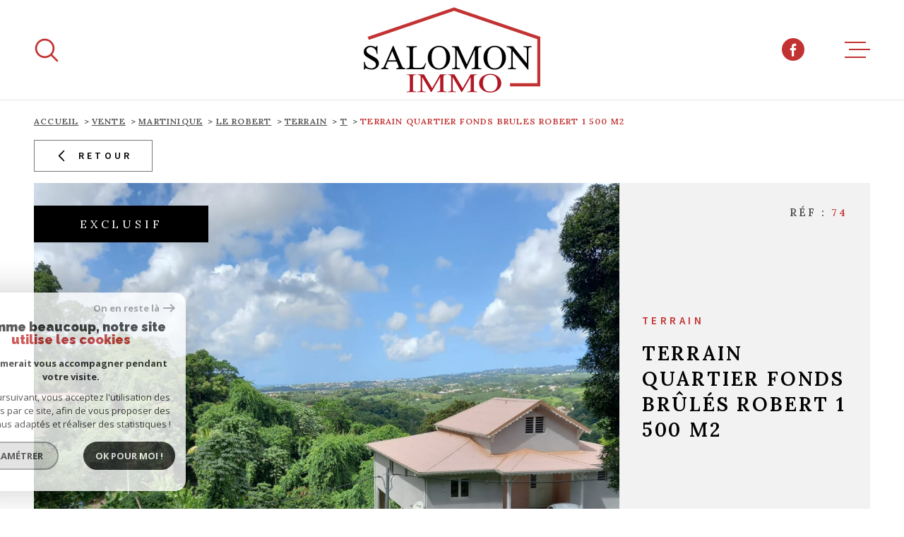

--- FILE ---
content_type: text/html; charset=UTF-8
request_url: https://www.salomon-immo.com/vente/972-martinique/2-le-robert/5-terrain/t/95-terrain-quartier-fonds-brules-robert-1-500-m2/
body_size: 25615
content:
<!DOCTYPE html>
<!-- Meltem -->
<html lang="fr">
<head>
    <meta charset="utf-8"/>
    <base href="https://www.salomon-immo.com/">

    <meta http-equiv="X-UA-Compatible" content="IE=edge">

    <title>Vente Terrain Quartier Fonds Brûlés ROBERT 1 500 m2</title>
    <meta name="description" content="">
    <meta name="author" content="">
    <meta name="Language" content="fr">

    
                                    <meta name="generator" content="meltem" >
                            <link  rel="canonical" href="https://www.salomon-immo.com/vente/972-martinique/2-le-robert/5-terrain/t/95-terrain-quartier-fonds-brules-robert-1-500-m2/" >
                            <meta property="generator" content="bObcat" >
                        

    
            

    

    
    <meta name="viewport" content="width=device-width, initial-scale=1.0, maximum-scale=5.0">

    
        <link rel="image_src" href="images/logoSite.png" />
    
    
        <link rel="icon" href="images/favicon.png" type="image/png" />
        <link rel="shortcut icon" href="images/favicon.png" type="image/png" />
    

    
            

    
            <meta property="og:title" content="Terrain Quartier Fonds Br&ucirc;l&eacute;s ROBERT 1 500 m2" />
        <meta property="og:type" content="Article" />
        <meta property="og:image" content="//salomon-immo.staticlbi.com/1200xauto/images/biens/1/29ec68b2313ff62ff1c4f8c9607142c0/photo_47cfc27d9c5e3bfcea8456a5229dc1cb.jpg" />
        <meta property="og:description" content=" Beau terrain situé au quartier Fonds Brûlés, 1 500 m2 avec belle vue campagne. Bordé par deux routes à faible passage. Quartier calme et tranquille. Pente moyenne. PLU : UDb emprise au sol 25% hauteur maxi 10,50 m. soit un R+2. " />
        <meta property="og:url" content="https://www.salomon-immo.com/vente/972-martinique/2-le-robert/5-terrain/t/95-terrain-quartier-fonds-brules-robert-1-500-m2/" />
    

    

                            
                <meta name="twitter:card" content="summary_large_image"/>
        <meta name="twitter:title" content="Vente Terrain Quartier Fonds Brûlés ROBERT 1 500 m2"/>
        <meta name="twitter:description" content=""/>
        <meta name="twitter:image" content="images/logo_twittercard.png"/>
        <meta name="twitter:url" content="https://www.salomon-immo.com/"/>
    

     

    
        <link rel="preload" href="/js/main.min.js?v=1.0.4" as="script">
        <link rel="preload" href="/js/vendors/vendors.min.js?v=1.0.4" as="script">
    

    <link rel="stylesheet" type="text/css" href="/css/screen.css?v=1.0.4" />
     


    
                <link rel="preconnect" href="https://www.google-analytics.com">
        <link rel="dns-prefetch" href="https://www.google-analytics.com">
                      <!-- Global site tag (gtag.js) - Google Analytics -->
    <script async src="https://www.googletagmanager.com/gtag/js?id=UA-192840097-1"></script>
    <script>
      window.dataLayer = window.dataLayer || [];
      function gtag(){
        dataLayer.push(arguments);
      }
      gtag('js', new Date());
            gtag('config', 'UA-192840097-1');
                  gtag('config', 'G-E7PSW800JS');
          </script>
    <script>
    gtag('consent', 'default', {
      'ad_storage': 'granted',
      'analytics_storage': 'granted',
      'ad_user_data': 'granted',
      'ad_personalization': 'granted',
    });
  </script>

    
    

    
</head>


    


        


    



<body class="body   body--search-v1 theme-default  body--" data-modal-target="main-message">

    
    <div data-scroll>
        
                                                                    
    



<nav aria-label="Liens d'évitement" class="skiplink">
    <p class="skiplink__label" id="skiplink__aria">Aller à :</p>
    <ul class="skiplink__list" aria-labelledby="skiplink__aria">
                    <li class="skiplink__item"><a href="#main-search" class="screen-reader-text skiplink__link">Aller à la recherche</a> </li>
                    <li class="skiplink__item"><a href="#nav-main" class="screen-reader-text skiplink__link">Aller au menu principal</a> </li>
                    <li class="skiplink__item"><a href="#skip-content" class="screen-reader-text skiplink__link">Aller au contenu</a> </li>
            </ul>
</nav>
                    

        
            <nav aria-label="Navigation principale" class="main-nav" id="main-nav" tabindex="-1">
    <button aria-label="Fermer" class="main-nav__close">
        <svg class="main-nav__close-icon" xmlns="http://www.w3.org/2000/svg" viewBox="0 0 150 150"><path d="M134.51 22.49l-6.9-6.88L75 68.12 22.39 15.61l-6.9 6.88L68.1 75l-52.61 52.51 6.9 6.88L75 81.89l52.61 52.5 6.9-6.88L81.9 75l52.61-52.51z"/></svg>
    </button>
    <div class="main-nav__topbar">
        

<div class="topbar">
    <div class="topbar__wrapper">
                <div class="topbar__base">
                            <a href="/selection" class="selection-icon" data-title="bien(s) sélectionné(s)">
                    <div class="selection-icon__badge js-selection-count">0</div>
                    <div class="selection-icon__icon">
                        <svg xmlns="http://www.w3.org/2000/svg" class="" viewBox="0 0 150 150">
        <path d="M75 137a13 13 0 01-8.6-3.23c-5.12-4.47-10-8.66-14.38-12.37-13-11.1-24.18-20.61-32.15-30.22C10.42 79.77 6 68.82 6 56.71a45.24 45.24 0 0111.55-30.86A39.67 39.67 0 0147 13a37.39 37.39 0 0123.4 8.05 43.22 43.22 0 014.6 4.11 43.22 43.22 0 014.6-4.11A37.41 37.41 0 01103 13a39.69 39.69 0 0129.49 12.84A45.24 45.24 0 01144 56.71c0 12.1-4.4 23.06-13.86 34.47-8 9.63-19.18 19.17-32.14 30.22l-.87.74c-4.13 3.52-8.74 7.46-13.52 11.63A13 13 0 0175 137zM47 24.27a28.51 28.51 0 00-21.2 9.22 34 34 0 00-8.56 23.22c0 9.33 3.58 18 11.28 27.27 7.33 8.86 18.15 18.09 30.68 28.77 4.46 3.8 9.42 8 14.57 12.53a1.87 1.87 0 002.38 0c4.8-4.2 9.45-8.17 13.61-11.71l.87-.75c12.57-10.71 23.42-19.95 30.78-28.83 7.68-9.28 11.27-17.95 11.27-27.28a34 34 0 00-8.56-23.22A28.51 28.51 0 00103 24.27 26.4 26.4 0 0086.49 30a35.24 35.24 0 00-6.92 7.25 5.65 5.65 0 01-4.57 2.3 5.65 5.65 0 01-4.57-2.33A34.76 34.76 0 0063.5 30 26.34 26.34 0 0047 24.27z"/>
</svg>

                    </div>
                </a>
                                </div>
    </div>
</div>
    </div>
    
        <div id="toolbar" class="main-nav__toolbar-adds"></div>
    
    <div class="main-nav__wrapper" id="jsscroll-main-nav">

        <ul class="main-nav__menu menu">
                                

<li class="menu__item">
    <div class="menu__item-header">
                    <a
                                            href="/"
                                        class="menu__link"
                    target=""
                                                    >Accueil</a>
            </div>
    </li>                                

<li class="menu__item">
    <div class="menu__item-header">
                    <a
                                            href="/vente/1"
                                        class="menu__link"
                    target=""
                                                    >Ventes</a>
            </div>
            <ul class="submenu">
                                

<li class="submenu__item">
    <div class="submenu__item-header">
                    <a
                                            href="/vente/maisons/1"
                                        class="submenu__link"
                    target=""
                                                    >Maisons</a>
            </div>
    </li>                                

<li class="submenu__item">
    <div class="submenu__item-header">
                    <a
                                            href="/vente/appartements/1"
                                        class="submenu__link"
                    target=""
                                                    >Appartements</a>
            </div>
    </li>                                

<li class="submenu__item">
    <div class="submenu__item-header">
                    <a
                                            href="/vente/terrains/1"
                                        class="submenu__link"
                    target=""
                                                    >Terrains</a>
            </div>
    </li>                                

<li class="submenu__item">
    <div class="submenu__item-header">
                    <a
                                            href="/vente/autres/1"
                                        class="submenu__link"
                    target=""
                                                    >Autres</a>
            </div>
    </li>                    </ul>
    </li>                                

<li class="menu__item">
    <div class="menu__item-header">
                    <a
                                            href="/location/1"
                                        class="menu__link"
                    target=""
                                                    >Locations</a>
            </div>
            <ul class="submenu">
                                

<li class="submenu__item">
    <div class="submenu__item-header">
                    <a
                                            href="/location/maisons/1"
                                        class="submenu__link"
                    target=""
                                                    >Maisons</a>
            </div>
    </li>                                

<li class="submenu__item">
    <div class="submenu__item-header">
                    <a
                                            href="/location/appartements/1"
                                        class="submenu__link"
                    target=""
                                                    >Appartements</a>
            </div>
    </li>                                

<li class="submenu__item">
    <div class="submenu__item-header">
                    <a
                                            href="/location/autres/1"
                                        class="submenu__link"
                    target=""
                                                    >Autres</a>
            </div>
    </li>                    </ul>
    </li>                                

<li class="menu__item">
    <div class="menu__item-header">
                    <a
                                            href="/commerces/location/1"
                                        class="menu__link"
                    target=""
                                                    >location professionnel</a>
            </div>
    </li>                                

<li class="menu__item">
    <div class="menu__item-header">
                    <a
                                            href="/programme/1"
                                        class="menu__link"
                    target=""
                                                    >Programmes neufs</a>
            </div>
    </li>                                

<li class="menu__item">
    <div class="menu__item-header">
                    <a
                                            href="/commerces/vente/1"
                                        class="menu__link"
                    target=""
                                                    >Vente immobilier professionnel</a>
            </div>
    </li>                                

<li class="menu__item">
    <div class="menu__item-header">
                    <a
                                            href="/estimation"
                                        class="menu__link"
                    target=""
                                                    >Estimation</a>
            </div>
    </li>                                

<li class="menu__item">
    <div class="menu__item-header">
                    <a
                                            href="/contact"
                                        class="menu__link"
                    target=""
                                                    >Contact</a>
            </div>
    </li>                    </ul>

    </div>
    <button class="main-nav__focus-trap"></button>
</nav>        

        <div class="body__wrapper main-nav__pusher main-search__pusher">

            
                                                                                                                                   




<header id="js-header" class="header" id="js-header">

    
    <div class="header__container">

        <div class="header__topbar">
            

<div class="topbar">
    <div class="topbar__wrapper">
                <div class="topbar__base">
                            <a href="/selection" class="selection-icon" data-title="bien(s) sélectionné(s)">
                    <div class="selection-icon__badge js-selection-count">0</div>
                    <div class="selection-icon__icon">
                        <svg xmlns="http://www.w3.org/2000/svg" class="" viewBox="0 0 150 150">
        <path d="M75 137a13 13 0 01-8.6-3.23c-5.12-4.47-10-8.66-14.38-12.37-13-11.1-24.18-20.61-32.15-30.22C10.42 79.77 6 68.82 6 56.71a45.24 45.24 0 0111.55-30.86A39.67 39.67 0 0147 13a37.39 37.39 0 0123.4 8.05 43.22 43.22 0 014.6 4.11 43.22 43.22 0 014.6-4.11A37.41 37.41 0 01103 13a39.69 39.69 0 0129.49 12.84A45.24 45.24 0 01144 56.71c0 12.1-4.4 23.06-13.86 34.47-8 9.63-19.18 19.17-32.14 30.22l-.87.74c-4.13 3.52-8.74 7.46-13.52 11.63A13 13 0 0175 137zM47 24.27a28.51 28.51 0 00-21.2 9.22 34 34 0 00-8.56 23.22c0 9.33 3.58 18 11.28 27.27 7.33 8.86 18.15 18.09 30.68 28.77 4.46 3.8 9.42 8 14.57 12.53a1.87 1.87 0 002.38 0c4.8-4.2 9.45-8.17 13.61-11.71l.87-.75c12.57-10.71 23.42-19.95 30.78-28.83 7.68-9.28 11.27-17.95 11.27-27.28a34 34 0 00-8.56-23.22A28.51 28.51 0 00103 24.27 26.4 26.4 0 0086.49 30a35.24 35.24 0 00-6.92 7.25 5.65 5.65 0 01-4.57 2.3 5.65 5.65 0 01-4.57-2.33A34.76 34.76 0 0063.5 30 26.34 26.34 0 0047 24.27z"/>
</svg>

                    </div>
                </a>
                                </div>
    </div>
</div>

        </div>

        <div class="header__wrapper">

                            <button class="header__search-toggle search-toggle" id="search-toggle" aria-label=Ouvrir le formulaire de recherche>
                    <svg class="search-toggle__icon" xmlns="http://www.w3.org/2000/svg" viewBox="0 0 150 150"><path d="M141.33 133.34l-32.69-32.69a57.26 57.26 0 10-8 8l32.69 32.66a5.66 5.66 0 008-8zm-77-23.12a45.92 45.92 0 1145.94-45.91 46 46 0 01-45.96 45.91z"/></svg>

                                    </button>
            
            
            <div class="header__logo ">
                <a class="header__home-link" href="/" name="Page d'accueil" aria-label="Page d'accueil">
                    <img src="images/logoSite.png" alt="">
                </a>
                            </div>
            
            
                
                                    
            

            <button class="header__nav-toggle nav-toggle " id="nav-toggle" aria-label="Ouvrir le menu">
                                <div class="nav-toggle__drawing">
                    <span class="nav-toggle__lines"></span>
                </div>
            </button>

        </div>
    
    </div>
            
            




        <div class="js-search-holder--horizontal">
            <section aria-label="Recherche principale" aria-hidden="true" class="main-search" id="main-search" tabindex="0">
            <button aria-label="Fermer" class="main-search__close">
                <svg class="main-search__close-icon" xmlns="http://www.w3.org/2000/svg" viewBox="0 0 150 150"><path d="M134.51 22.49l-6.9-6.88L75 68.12 22.39 15.61l-6.9 6.88L68.1 75l-52.61 52.51 6.9 6.88L75 81.89l52.61 52.5 6.9-6.88L81.9 75l52.61-52.51z"/></svg>
            </button>
            <div id="jsscroll-main-search" class="main-search__wrapper">
                <form method="post"
                      action="/recherche/"
                      data-actionpneuf="/recherche-programmes/"
                      class="main-search__form form main-search-form"
                      data-source="/i/json/getdatasearch?searchId=search_base"
                >
                    <div class="form__wrapper">
                        <fieldset class="main-search-form__fieldset">
                            <div class="main-search-form__container">
                                <legend class="main-search-form__legend form__legend main-search-form__title title"><span class="title__subtitle">Votre</span><span class="title__content">Recherche</span></legend>
                                <div class="main-search-form__fields">
                                    <div class="main-search-form__group">
                                        
                                
    
    

                

    
    
        




                                
    
    
    


<div  class="form__field select ">
    <label for="f__offredem"
           class="select__label"
    >
        Type d'offre     </label>

    <select name="data[Search][offredem]"
            class="select__input js-select js-select--main js-select--no-search"
            data-placeholder="Type d'offre"
            id="f__offredem"
            data-label="Type d'offre"
            data-id="offre"                            data-pristine-required-message="Champ obligatoire"
                required
                                                                
                                >
        <option data-placeholder="true" value="" hidden>Type d'offre</option>

        

        
    </select>
</div>

        

                                
    
    

                

    
    
        




                                
    
    
    


<div  class="form__field select ">
    <label for="f__idtype"
           class="select__label"
    >
        Type de bien     </label>

    <select name="data[Search][idtype][]"
            class="select__input js-select js-select--main js-select--no-search"
            data-placeholder="Type de bien"
            id="f__idtype"
            data-label="Type de bien"
            data-id="alternateTypes"                        multiple                                        
                                >
        <option data-placeholder="true" value="" hidden>Type de bien</option>

        

        
    </select>
</div>

        

                                
    
                

    

                                                                                                                                                                                                                                                                                                
    
    
                            





<div  class="form__field localizator"
     data-name="data[Search][global-localisation][]"
     tabindex="0"
     data-source="i/javascript/localisationAllItems"
     data-id="globalLocalisation"    >
            <label for="f__global-localisation"
               class="select__label "
        >
            Ville
        </label>
        <div class="localizator__summary">
        <div class="localizator__values">
            <div class="localizator__value localizator__value--count"></div>
            <div class="localizator__hidden"></div>
        </div>
    </div>
    <div class="localizator__content">
        <div class="localizator__input textfield">
            <input class="textfield__input" type="text" placeholder="OÙ ?" data-label="Ville" spellcheck="false">
        </div>
        <div class="ss-add"><span class="ss-plus"></span></div>
        <div class="localizator__search">
            <div class="localizator__select">
                <select class="js-select js-select--custom js-select--main" multiple>

                </select>
            </div>
        </div>

        <div class="localizator__values-container">
            <span class="localizator__plus"></span>
            <div class="localizator__values">

            </div>
                                            <div class="localizator__extra">
                    <div class="radios">
                        <fieldset class="radios__fieldset">
                            <legend class="radios__legend">Dans un rayon de</legend>
                            <ul class="radios__group">

                                
                                                                                                                                                                                    
                                    <li class="radios__item">
                                        <div class="radio">
                                            <input type="radio"
                                                   name="data[Search][distance_idvillecode]"
                                                   value="5" class="radio__input"
                                                   id="distance_5_562704383"
                                                                                                       
                                            >
                                            <label for="distance_5_562704383" class="radio__label">5 km</label>
                                        </div>
                                    </li>
                                
                                                                                                                                                                                    
                                    <li class="radios__item">
                                        <div class="radio">
                                            <input type="radio"
                                                   name="data[Search][distance_idvillecode]"
                                                   value="10" class="radio__input"
                                                   id="distance_10_562704383"
                                                                                                       
                                            >
                                            <label for="distance_10_562704383" class="radio__label">10 km</label>
                                        </div>
                                    </li>
                                
                                                                                                                                                                                    
                                    <li class="radios__item">
                                        <div class="radio">
                                            <input type="radio"
                                                   name="data[Search][distance_idvillecode]"
                                                   value="20" class="radio__input"
                                                   id="distance_20_562704383"
                                                                                                       
                                            >
                                            <label for="distance_20_562704383" class="radio__label">20 km</label>
                                        </div>
                                    </li>
                                                                <li class="radios__item radios__item--reset"><button class="button-reset js-reset-btn">Réinitialiser le filtre</button></li>

                            </ul>
                        </fieldset>
                    </div>
                </div>
                    </div>
    </div>
    <div class="localizator__plus"></div>
</div>

        

                                
    
    

    

    
    
    

                            
    


<div  class="form__field textfield  ">
    <label for="f__prixmax"
           class="textfield__label"
    >
        champs texte     </label>
    <input
        type="text"
                name="data[Search][prixmax]"
        class="textfield__input "
        id="f__prixmax"
        data-id="price"        placeholder="Budget"
        data-label="champs texte"
        
                    
                        >
</div>

        
                                    </div>

                                    
                                </div>
                                <div class="main-search-form__submit">
                                                                        <button type="submit" class="submit__field button button--anim-bg"><span>Rechercher</span></button>
                                </div>
                            </div>
                        </fieldset>
                    </div>
                                    </form>
            </div>
        </section>
        </div>
            
    </header>
                            

            
                                    
<div id="main" class="main page-detail">
    <div class="main__wrapper">

        
                            




<div id="" class="toolbar toolbar--in-page ">
    <div class="toolbar__wrapper">

        <ul class="toolbar__social toolbar__items">
            
                
                <li class="toolbar__item toolbar__item--facebook-tb">
                    <a href="https://www.facebook.com/103018035221178/posts/103021748554140/?d=n"
                       class="toolbar__link"
                       target="_blank"
                       rel="noopener"
                       title="Visiter notre page Facebook - Ouverture dans une nouvelle fenêtre"
                       aria-label="TRAD_MELTEM_visiternotrepagefacebook - Ouverture dans une nouvelle fenêtre"
                       >
                        <svg class="toolbar__svg" xmlns="http://www.w3.org/2000/svg" viewBox="0 0 150 150">
        <path d="M96.4,65.25H80.7V53.85c0-3.5,3.6-4.3,5.3-4.3H96.1V34.05L84.6,34c-15.9,0-19.5,11.5-19.5,18.9v12.4H53.6v15.9H65.1v42.9H80.7V81.15H94Z"/>
</svg>
                    </a>
                </li>
                    </ul>

    </div>
</div>
            
        
                            

<div id="" class=" slider-inner_breadcrumb breadcrumb ">
    <div class="breadcrumb__wrapper">
        <ol class="breadcrumb__items">
                                                                        <li class="breadcrumb__item"><a href="/" class="breadcrumb__link" >Accueil</a></li>
                                                                                <li class="breadcrumb__item"><a href="/vente/1" class="breadcrumb__link" >Vente</a></li>
                                                                                <li class="breadcrumb__item"><a href="/vente/972-martinique/1" class="breadcrumb__link" >Martinique</a></li>
                                                                                <li class="breadcrumb__item"><a href="/vente/972-martinique/2-le-robert/1" class="breadcrumb__link" >Le robert</a></li>
                                                                                <li class="breadcrumb__item"><a href="/vente/972-martinique/2-le-robert/5-terrain/1" class="breadcrumb__link" >Terrain</a></li>
                                                                                <li class="breadcrumb__item"><a href="/vente/972-martinique/2-le-robert/5-terrain/t/1" class="breadcrumb__link" >T</a></li>
                                                                                
                        <li class="breadcrumb__item--active">Terrain quartier fonds brules robert 1 500 m2</li>
                                                        </ol>
    </div>
</div>
            
        
                            




<div class="links-group back-link" data-animation="bottomup">
    <div class="links-group__wrapper">
        <button onclick="history.back();" class="button">
            <svg class="button-drawing__drawing" viewBox="0 0 150 150"><path d="M39.25,80.42l60.67,60.67a8.18,8.18,0,0,0,5.42,2.24,7.66,7.66,0,0,0,5.41-13.07L55.49,75l55.26-55.26a7.66,7.66,0,0,0,0-10.83,7.67,7.67,0,0,0-10.83,0L39.25,69.58a7.68,7.68,0,0,0,0,10.84Z"/></svg>
            Retour
        </button>
    </div>
</div>
<div class="page-detail__content wrapper ">

    
                            













    
                                        
                                        

                                        

                                        

                                        

                                                        

                                                        
    









<!-- [todo] Condition and set value pour "programme" -->





    






<div class="detail-1">
    <div class="detail-1__wrapper">

        
        <div class="detail-1__jumbotron">
            <div class="detail-1__status">
            
                                                <div class="property-status property-status--exclusif">
            <span class="property-status-content">Exclusif</span>
        </div>
                        
                            </div>

            <div class="detail-1__slide slider-img">
                <!-- Add Arrows -->
                <div class="swiper-container js-page-swiper" data-loop="false">
                    <div class="swiper-wrapper js-lightbox-swiper" data-pswp-uid="1">
                                                                                    
                                <div class="swiper-slide slider-img__swiper-slide">
                                    <a href="//salomon-immo.staticlbi.com/original/images/biens/1/29ec68b2313ff62ff1c4f8c9607142c0/photo_47cfc27d9c5e3bfcea8456a5229dc1cb.jpg" aria-label="zoom">
                                        <picture class="slider-img__picture" data-size="1920x1080">
                                            <source data-srcset="//salomon-immo.staticlbi.com/580xauto/images/biens/1/29ec68b2313ff62ff1c4f8c9607142c0/photo_47cfc27d9c5e3bfcea8456a5229dc1cb.jpg" media="(max-width:580px)" />
                                            <source data-srcset="//salomon-immo.staticlbi.com/980xauto/images/biens/1/29ec68b2313ff62ff1c4f8c9607142c0/photo_47cfc27d9c5e3bfcea8456a5229dc1cb.jpg" media="(max-width:980px)" />
                                            <img src="data:image/svg+xml,%3Csvg xmlns='http://www.w3.org/2000/svg' viewBox='0 0 1200 1600'%3E%3C/svg%3E" data-src="//salomon-immo.staticlbi.com/1600xauto/images/biens/1/29ec68b2313ff62ff1c4f8c9607142c0/photo_47cfc27d9c5e3bfcea8456a5229dc1cb.jpg" data-path="biens/1/29ec68b2313ff62ff1c4f8c9607142c0/photo_47cfc27d9c5e3bfcea8456a5229dc1cb.jpg" class="js-lazy slider-img__img" alt="" width="1200" height="1600" />
                                        </picture>
                                    </a>
                                </div>
                                                            
                                <div class="swiper-slide slider-img__swiper-slide">
                                    <a href="//salomon-immo.staticlbi.com/original/images/biens/1/29ec68b2313ff62ff1c4f8c9607142c0/photo_d0cbec3291e4c4c449faa49c6b765249.jpg" aria-label="zoom">
                                        <picture class="slider-img__picture" data-size="1920x1080">
                                            <source data-srcset="//salomon-immo.staticlbi.com/580xauto/images/biens/1/29ec68b2313ff62ff1c4f8c9607142c0/photo_d0cbec3291e4c4c449faa49c6b765249.jpg" media="(max-width:580px)" />
                                            <source data-srcset="//salomon-immo.staticlbi.com/980xauto/images/biens/1/29ec68b2313ff62ff1c4f8c9607142c0/photo_d0cbec3291e4c4c449faa49c6b765249.jpg" media="(max-width:980px)" />
                                            <img src="data:image/svg+xml,%3Csvg xmlns='http://www.w3.org/2000/svg' viewBox='0 0 1200 1600'%3E%3C/svg%3E" data-src="//salomon-immo.staticlbi.com/1600xauto/images/biens/1/29ec68b2313ff62ff1c4f8c9607142c0/photo_d0cbec3291e4c4c449faa49c6b765249.jpg" data-path="biens/1/29ec68b2313ff62ff1c4f8c9607142c0/photo_d0cbec3291e4c4c449faa49c6b765249.jpg" class="js-lazy slider-img__img" alt="" width="1200" height="1600" />
                                        </picture>
                                    </a>
                                </div>
                                                                        </div>
                    
                                            <div class="swiper-pagination"></div>
                                    </div>
                <div class="detail-1__slide-media" id="slide-media">
                    <div class="modal__body">
                        <button class="modal__close jsmodal__close">
                        <svg version="1.1" class="modal__close-drawing" xmlns="http://www.w3.org/2000/svg" xmlns:xlink="http://www.w3.org/1999/xlink" x="0px" y="0px"
     viewBox="0 0 150 150" style="enable-background:new 0 0 150 150;" xml:space="preserve">
    <g>
        <g>
            <g>
                <polygon points="134.5,22.5 127.6,15.6 75,68.1 22.4,15.6 15.5,22.5 68.1,75 15.5,127.5 22.4,134.4 75,81.9 127.6,134.4
                    134.5,127.5 81.9,75 			"/>
            </g>
        </g>
    </g>
</svg>
                        </button>
                        <div class="modal__content"></div>
                        <button class="modal__focus-trap"></button>
                    </div>
                </div>
            </div>
            <div class="detail-1__main-info main-info">
                                                            <div class="detail-1__reference">
                            Réf : <span class="detail-1__reference-number">74</span>
                        </div>
                                                    <div class="main-info__content-wrapper">
                    <header class="main-info__title title" data-animation="bottomup">
                        <span class="title__subtitle">Terrain</span>

                                                    <div class="title__content"><span>Terrain Quartier Fonds Brûlés ROBERT 1 500 m2</span></div>
                                            </header>
                    <div class="main-info__aligner">
                        <div class="main-info__options" data-animation="bottomup">
                            <div class="options">
                                                                                                                                                                                                                                                                                                                                                                                                                                                                                                                                    <div class="option option--alt">
                                            <svg xmlns="http://www.w3.org/2000/svg" class="option__drawing" viewBox="0 0 60.5 81">
    <title>TRAD_MELTEM_Superficieterrainenm²</title>    <path d="M53.5,31.6c0.8-1.8,1.3-3.7,1.3-5.7c0-7.4-5.6-13.6-13-14.3v-0.1C41.7,5.1,36.6,0,30.2,0S18.7,5.1,18.7,11.5v0.2
	c-7.4,0.7-13,6.9-13,14.3c0,2,0.5,3.9,1.3,5.7c-7.2,4.8-9.2,14.6-4.3,21.9c2.9,4.4,7.9,7,13.1,7h13v17.7H21c-0.1,0-0.2,0-0.3,0
	c-0.8,0-1.4,0.7-1.3,1.5S20,81,20.8,81l0,0h18.7c0.4,0,0.7-0.2,1-0.4c0.3-0.3,0.4-0.6,0.4-1c0-0.8-0.6-1.4-1.4-1.4h-7.9V60.5h13
	c8.7,0,15.8-7,15.8-15.7C60.5,39.5,57.8,34.6,53.5,31.6L53.5,31.6z M31.6,49.1C33.3,44.7,36.7,41,41,39c0.7-0.3,1-1.1,0.7-1.9
	c-0.3-0.7-1.2-1-1.9-0.7c-3.3,1.6-6.2,4-8.3,7.1V33.4c1.5-2.8,3.8-5,6.6-6.5c0.3-0.2,0.6-0.4,0.8-0.8c0.1-0.3,0.1-0.7,0-1.1
	c-0.1-0.3-0.4-0.6-0.8-0.7c-0.3-0.1-0.7-0.1-1.1,0c-2.1,1.1-4,2.6-5.5,4.5v-9.7c0-0.4-0.1-0.7-0.4-1c-0.3-0.3-0.6-0.4-1-0.5h-0.2
	c-0.7,0.1-1.3,0.7-1.2,1.4v9.7c-1.5-1.9-3.3-3.4-5.5-4.5c-0.2-0.1-0.4-0.1-0.6-0.1c-0.4,0-0.7,0.2-1,0.4c-0.3,0.3-0.4,0.6-0.4,1
	c0,0.6,0.3,1.1,0.9,1.3c2.8,1.5,5.1,3.8,6.6,6.5v10.1c-2.1-3.1-4.9-5.5-8.3-7.1c-0.2-0.1-0.4-0.1-0.6-0.1c-0.8,0-1.4,0.6-1.4,1.4
	c0,0.6,0.4,1.1,0.9,1.3c4.3,2,7.7,5.7,9.4,10.1v8.6h-13C8.7,57.8,2.8,52.1,2.7,44.9c-0.1-4.8,2.5-9.3,6.8-11.6
	c0.2-0.1,0.4-0.3,0.6-0.6h0.1l0.1-0.4l0,0l-0.5-0.1l0.5-0.1v-0.3c0-0.1,0-0.1-0.1-0.3l-0.2-0.4c-0.8-1.6-1.3-3.4-1.3-5.2
	c0-6.4,5.2-11.6,11.7-11.6c0,0,0,0,0,0l0,0c0.8,0,1.4-0.6,1.4-1.4c0-0.1,0-0.1,0-0.2c-0.1-0.4-0.1-0.8-0.1-1.2
	c0-4.8,3.9-8.7,8.7-8.7c4.8,0,8.7,3.9,8.7,8.7c0,0,0,0,0,0c0,0.4,0,0.8-0.1,1.2c-0.1,0.8,0.5,1.5,1.2,1.6h0.3
	c6.4,0,11.6,5.2,11.6,11.6c0,1.9-0.5,3.8-1.4,5.5l-0.1,0.2v0.1v0.1h-0.1l0.1,0.5c0.1,0.4,0.3,0.8,0.7,1c6.3,3.4,8.6,11.3,5.2,17.6
	c-2.3,4.2-6.8,6.8-11.6,6.8h-13L31.6,49.1z"/>
</svg>

                                            <span class="option__number">1500 m²</span>
                                        </div>
                                                                                                </div>
                        </div>

                                                                                                            <div class="main-info__price">
                                                                                                                                                                <span>95 000 €</span>
                                        

                                                                                                            </div>
                            
                                                                        </div>
                                    </div>
            </div>
        </div>



        <div class="detail-1__wrapper-inner">

            <div class="detail-1__description">

                                    <div class="detail-1__title title">
                        <h1 class="title__content">
                            <span>Terrain Quartier Fonds Brûlés ROBERT 1 500 m2</span>
                            <span>Robert (97231)</span>
                        </h1>
                    </div>
                                <div class="detail-1__container-text" >
                    <div class="detail-1__text">
                        <p>Beau terrain situé au quartier Fonds Brûlés, 1 500 m2 avec belle vue campagne. Bordé par deux routes à faible passage. Quartier calme et tranquille. Pente moyenne. PLU : UDb emprise au sol 25% hauteur maxi 10,50 m. soit un R+2.</p>
						
																																						                    </div>
                </div>
                

            </div>

            <div class="detail-1__datas datas ">
                <div class="datas__wrapper">

                    <div class="tabs-v1">
                        <div class="js-tabs" data-existing-hx="h2" data-tabs-prefix-class="detail">
                            <ul class="js-tablist">
                                									                                        <li class="js-tablist__item infos">
                                            <a href="#tabid_infos" class="js-tablist__link">
                                            Général</a>
                                        </li>
									                                									                                        <li class="js-tablist__item infosfi">
                                            <a href="#tabid_infosfi" class="js-tablist__link">
                                            Financier</a>
                                        </li>
									                                                                                                                                                                                                                                            </ul>
                            <select class="js-select js-select--main js-tabselect detail-tabs__select carte_bien_ici" name="type">
                                                                    <option value="tabid_infos">Général</option>
                                                                    <option value="tabid_infosfi">Financier</option>
                                                                                                                                            <option value="tabid_energy" >DPE</option>
                                                                                                </select>
                            																	<div id="tabid_infos" class="js-tabcontent">
										<div class="table-aria" role="table" aria-label="Informations générales du bien" aria-describedby="Superficie et détail du nombre de pièces" aria-rowcount="3">
											<div class="table-aria__th table-aria__th--hidden" role="rowgroup">
												<div class="table-aria__tr" role="row">
													<span class="table-aria__td" role="columnheader" aria-sort="none">Caractérisque</span>
													<span class="table-aria__td" role="columnheader" aria-sort="none">Valeurs</span>
												</div>
											</div>

											<div class="table-aria__group" role="rowgroup">
																																							<div class="table-aria__tr" role="row">
															<span class="table-aria__td table-aria__td--title" role="cell">Code postal</span>
															<span class="table-aria__td table-aria__td--value" role="cell">
																																	97231
																															</span>
														</div>
																																																				<div class="table-aria__tr" role="row">
															<span class="table-aria__td table-aria__td--title" role="cell">surface terrain</span>
															<span class="table-aria__td table-aria__td--value" role="cell">
																																	1 500 m²
																															</span>
														</div>
																																																				<div class="table-aria__tr" role="row">
															<span class="table-aria__td table-aria__td--title" role="cell">Vue</span>
															<span class="table-aria__td table-aria__td--value" role="cell">
																																	Très belle vue sur le Lamentin
																															</span>
														</div>
																																				</div>
										</div>
									</div>
								                            																	<div id="tabid_infosfi" class="js-tabcontent">
										<div class="table-aria" role="table" aria-label="Informations financières" aria-describedby="Informations financières du bien" aria-rowcount="3">
											<div class="table-aria__th table-aria__th--hidden" role="rowgroup">
												<div class="table-aria__tr" role="row">
													<span class="table-aria__td" role="columnheader" aria-sort="none">Caractérisque</span>
													<span class="table-aria__td" role="columnheader" aria-sort="none">Valeurs</span>
												</div>
											</div>

											<div class="table-aria__group" role="rowgroup">
																																							<div class="table-aria__tr" role="row">
															<span class="table-aria__td table-aria__td--title" role="cell">Prix de vente honoraires TTC inclus</span>
															<span class="table-aria__td table-aria__td--value" role="cell">
																																	95 000 €
																															</span>
														</div>
																																																				<div class="table-aria__tr" role="row">
															<span class="table-aria__td table-aria__td--title" role="cell"><span class="smallinfos">Prix de vente honoraires TTC exclus</span></span>
															<span class="table-aria__td table-aria__td--value" role="cell">
																																	85 000 €
																															</span>
														</div>
																																																				<div class="table-aria__tr" role="row">
															<span class="table-aria__td table-aria__td--title" role="cell">Honoraires TTC à la charge acquéreur</span>
															<span class="table-aria__td table-aria__td--value" role="cell">
																																	11,76 %
																															</span>
														</div>
																																				</div>
										</div>
									</div>
								                                                                                        <div id="tabid_energy" class="js-tabcontent">
                                                                                                                                                                                 </div>
                                                    </div>
                    </div>
                </div>
            </div>

                        <div class="detail-1__property-contact property-contact" >
                <div class="property-contact__wrapper">


                                                                
                    

                                            <div class="detail-1__form ">

                                                        <div class="detail-1__title">
                                    








                        


<div id="" class="title " >
                <div class="title__content"><span>Cette offre<br> vous intéresse</span></div>
    </div>
                            </div>

                            




<form  method="post" action="i/json/sendSiteMail" class="form form--condensed  module-form" data-subject="Message depuis votre site internet" data-template="" data-confirm-modal="information-message" data-title="Contact">
    <div class="form__wrapper">
                                    
                                

    


<fieldset class="form__fieldset ">
        <div class="form__fields">
                        
        
                            <div class="form-group form-group--column">
                                        
                

                            
    
                                                    




<div  class="form__field textfield  field-validate">
    <label for="f_51959021_prenom"
           class="textfield__label"
    >
        Prénom *    </label>
    <input
        type="text"
                name="data[Contact][prenom]"
        class="textfield__input "
        id="f_51959021_prenom"
                placeholder="Saisir votre prénom"
        data-label="Prénom"
        
                    data-pristine-required
                            data-pristine-required-message="Champ obligatoire"
                        >
</div>
                            
                

                            
    
                                                    




<div  class="form__field textfield  field-validate">
    <label for="f_51959021_nom"
           class="textfield__label"
    >
        Nom *    </label>
    <input
        type="text"
                name="data[Contact][nom]"
        class="textfield__input "
        id="f_51959021_nom"
                placeholder="Saisir votre nom"
        data-label="Nom"
        
                    data-pristine-required
                            data-pristine-required-message="Champ obligatoire"
                        >
</div>
                            
                
                            

    
                                                                                                




<div  class="form__field textfield  field-validate">
    <label for="f_51959021_email"
           class="textfield__label"
    >
        Email *    </label>
    <input
            type="email"
            name="data[Contact][email]"
            class="textfield__input"
            id="f_51959021_email"
                        placeholder="Saisir votre adresse email"
            
            data-label="Email"
                            data-pristine-required
                                    data-pristine-required-message="Champ obligatoire"
                                            
                                    data-pristine-email-message="Champ email invalide"
                                >
</div>
                            
                
                    
    
                                                    




<div  class="form__field textfield  field-validate">
    <label for="f_51959021_tel"
           class="textfield__label"
    >
        Téléphone *    </label>
    <input
            type="tel"
            name="data[Contact][tel]"
            class="textfield__input"
            id="f_51959021_tel"
                        placeholder="Saisir votre numéro de téléphone"
            data-label="Téléphone"
            
                            data-pristine-required
                                    data-pristine-required-message="Champ obligatoire"
                                >
</div>
                                        </div>
                                    </div>

</fieldset>

                                                
                                

    


<fieldset class="form__fieldset ">
        <div class="form__fields">
                        
        
                            <div class="form-group form-group--column">
                                        
                
                        
    
                                                    




<div  class="form__field textarea field-validate">
    <label for="f_294784576_message"
           class="textarea__label"
    >
        Message *    </label>
    <textarea
            name="data[Contact][message]"
            class="textarea__input"
            id="f_294784576_message"
                        rows="3"
            placeholder="Saisir votre message"
            data-label="Message"
                            data-pristine-required
                                    data-pristine-required-message="Champ obligatoire"
                                ></textarea>
</div>
                                        </div>
                                    </div>

</fieldset>

                                                
                                

    


<fieldset class="form__fieldset ">
        <div class="form__fields">
                        
        
                            <div class="form-group form-group--column">
                                        
                
                            
    
                                                    


    


<div  class="form__field checkboxes ">
    <div class="checkbox field-validate">
        <label class="checkbox__label" for="f_683187973_rgpd-agreement">
            <input type="checkbox"
                name="data[Contact][rgpd-agreement]"
                class="checkbox__field"
                id="f_683187973_rgpd-agreement"
                value="Oui"
                data-label="J'accepte les conditions d'utilisation des données (*)"
                                            data-pristine-required
                                                    data-pristine-required-message="Champ obligatoire"
                                                        >
            <div class="checkbox__box">
                <svg width="20px" height="20px" viewBox="0 0 20 20">
                    <path d="M3,1 L17,1 L17,1 C18.1045695,1 19,1.8954305 19,3 L19,17 L19,17 C19,18.1045695 18.1045695,19 17,19 L3,19 L3,19 C1.8954305,19 1,18.1045695 1,17 L1,3 L1,3 C1,1.8954305 1.8954305,1 3,1 Z"></path>
                    <polyline points="4 11 8 15 16 6"/>
                </svg>
            </div>
            <span class="checkbox__span" >J'accepte les conditions d'utilisation des données (*)*</span>
        </label>
    </div>
</div>
                            
                
                        

                                        


<input type="hidden"  name="dataId[]" value="95">

                            
                
                        

                                        


<input type="hidden"  name="dataModel" value="annonce">

                            
                
                        

        


<input type="hidden"  name="dataToto" value="999999">

                            
                

    
                




<div  class="form__validation ">
            <p class="form__conditions">* champs obligatoires</p>
        <div class="submit">
        <button type="submit" class="submit__field button button--anim-border">Envoyer</button>
    </div>
</div>
                                        </div>
                                    </div>

</fieldset>

                                                                                        <p class="form__legals">Les informations recueillies sur ce formulaire sont enregistrées dans un fichier informatisé par La Boite Immo agissant comme Sous-traitant du traitement pour la gestion de la clientèle/prospects de l'Agence / du Réseau qui reste Responsable du Traitement de vos Données personnelles.
La base légale du traitement repose sur l'intérêt légitime de l'Agence / du Réseau.
Elles sont conservées jusqu'à demande de suppression et sont destinées à l'Agence / au Réseau.
Conformément à la loi « informatique et libertés », vous disposez des droits d’accès, de rectification, d’effacement, d’opposition, de limitation et de portabilité de vos données. Vous pouvez retirer votre consentement à tout moment en contactant directement l’Agence / Le Réseau.
Consultez le site https://cnil.fr/fr pour plus d’informations sur vos droits.
Si vous estimez, après avoir contacté l'Agence / le Réseau, que vos droits « Informatique et Libertés » ne sont pas respectés, vous pouvez adresser une réclamation à la CNIL.
Nous vous informons de l’existence de la liste d'opposition au démarchage téléphonique « Bloctel », sur laquelle vous pouvez vous inscrire ici : https://www.bloctel.gouv.fr
Dans le cadre de la protection des Données personnelles, nous vous invitons à ne pas inscrire de Données sensibles dans le champ de saisie libre.<br>Ce site est protégé par reCAPTCHA, les <a style="font-size: 1em !important;color:currentColor!important;display:inline!important" href="https://policies.google.com/privacy">Politiques de Confidentialité</a> et les <a style="font-size: 1em !important;color:currentColor!important;display:inline!important" href="https://policies.google.com/terms">Conditions d'Utilisation</a> de Google s'appliquent.</p>
            </div>

    <input type="hidden" name="g-recaptcha-response" id="g-recaptcha-response-0" value="">
<input type="hidden" name="action" id="action-0" value="submit_LBI_form">
<script>
(function () {
                var responseInput = document.getElementById('g-recaptcha-response-0');
                var form = responseInput.closest('form');
                var form_submit = form.querySelector('[type=submit]');
                form_submit.addEventListener('click', function _listener(e) {
                    e.preventDefault();
                    grecaptcha.ready(function() {
                        grecaptcha.execute('6LcPSwcjAAAAALqRxz1OmV3XskwQrdJBMbyDDSJU', {action: 'submit_LBI_form'}).then(function(token) {
                            responseInput.value = token;
                            var event = new Event('submit', {
                                'bubbles'    : true, // Whether the event will bubble up through the DOM or not
                                'cancelable' : true  // Whether the event may be canceled or not
                            });
                            form.dispatchEvent(event);
                        });
                    });
                }, true);
            })();
</script>

</form>

                        </div>
                    
										
                </div>
            </div>
                        

            
            <div class="detail-1__module-links module-links">
                                    








                        


<div id="" class="title module-links__title" >
                <div class="title__content"><span>Partager le bien</span></div>
    </div>
                <div class="module-links__links-group links-group links-group--2">
                    <div class="links-group__wrapper">
                                                                                                                                            <div class="share-socials__item">
                                                                                                                        <button class="links-group__link button-drawing js-share--facebook">
                                                <svg class="button-drawing__drawing" xmlns="http://www.w3.org/2000/svg" viewBox="0 0 42.8 90.1">
    <title>Facebook</title>
    <path d="M42.8,31.2H27.1V19.8c0-3.5,3.6-4.3,5.3-4.3h10.1V0L31,0C15.1,0,11.5,11.5,11.5,18.9v12.4H0v15.9h11.5v42.9h15.6v-43h13.3
	L42.8,31.2z"/>
</svg>
                                                <span class="button-drawing__content">Facebook</span>
                                            </button>
                                                                                                            </div>
                                                                                                                                                <div class="share-socials__item">
                                                                                                                        <button class="links-group__link button-drawing js-share--twitter">
                                                
<svg class="button-drawing__drawing"  version="1.1" id="Calque_1" xmlns="http://www.w3.org/2000/svg" xmlns:xlink="http://www.w3.org/1999/xlink" x="0px" y="0px"
	 viewBox="0 0 100 100" style="enable-background:new 0 0 100 100;" xml:space="preserve">
	 <title>Twitter</title>
<path class="st0" d="M58,43.1L89.3,7.5h-7.4L54.7,38.4L33,7.5H8l32.8,46.7L8,91.5h7.4l28.7-32.6L67,91.5h25L58,43.1z M18.1,12.9
	h11.4l52.4,73.4H70.5L18.1,12.9z"/>
</svg>

                                                <span class="button-drawing__content">Twitter</span>
                                            </button>
                                                                                                            </div>
                                                                                                                                <div class="share-socials__item">
                            <button class="links-group__link button-drawing js-share--socials" data-modal-target="share-socials">
                                <svg version="1.1" class="button-drawing__drawing" xmlns="http://www.w3.org/2000/svg" xmlns:xlink="http://www.w3.org/1999/xlink" x="0px" y="0px"
	 viewBox="0 0 25 25" style="enable-background:new 0 0 25 25;" xml:space="preserve">
    <g>
        <path class="st0" d="M15.2,3.5v4C10.1,9,2.9,13,0.5,21.5c5.9-6,14.2-5.4,14.7-5.3v4l9.3-8.4L15.2,3.5z"/>
    </g>
</svg>
                                <span class="button-drawing__content">Plus de partage</span>
                            </button>
                        </div>
                    </div>
                </div>
            </div>


            <div class="detail-1__module-links module-links">
                                    








                        


<div id="" class="title module-links__title" >
                <div class="title__content"><span>Nos outils</span></div>
    </div>
                <div class="module-links__links-group links-group links-group--2">
                    <div class="links-group__wrapper">
                                                <button class="links-group__link button-drawing js-selectionToggle " data-add-url="/i/selection/addbien?idbien=95" data-remove-url="/i/selection/deletebien?idbien=95" data-alt-text="Désélectionner">
                            <svg class="button-drawing__drawing" xmlns="http://www.w3.org/2000/svg" viewBox="0 0 149.2 135.4">
    <title>Sélection</title>
    <path d="M74.5,129.8c-3.2,0-6.2-1.1-8.6-3.2c-5.1-4.5-10-8.7-14.4-12.4c-13-11.1-24.2-20.6-32.2-30.2
	C9.9,72.6,5.5,61.6,5.5,49.5C5.3,38.1,9.5,27.1,17,18.6c7.6-8.2,18.3-12.9,29.5-12.8c8.5-0.1,16.7,2.8,23.4,8
	c1.6,1.3,3.2,2.6,4.6,4.1c1.4-1.5,3-2.9,4.6-4.1c6.7-5.3,14.9-8.1,23.4-8c11.2-0.1,21.9,4.6,29.5,12.8l0,0
	c7.6,8.5,11.7,19.5,11.5,30.9c0,12.1-4.4,23.1-13.9,34.5c-8,9.6-19.2,19.2-32.1,30.2l-0.9,0.7c-4.1,3.5-8.7,7.5-13.5,11.6
	C80.7,128.7,77.7,129.8,74.5,129.8z"/>
</svg>
                                                            <span class="button-drawing__content">Sélectionner</span>
                                                    </button>
                                                    
                    
    
    
            <button
                class="links-group__link button-drawing "
                data-modal-target="calculette"        >
                            <svg class="button-drawing__drawing" xmlns="http://www.w3.org/2000/svg" viewBox="0 0 69.6 90">
    <title>Calculatrice financière</title>
    <path d="M69.6,85.3V4.7c0-2.6-2.1-4.7-4.7-4.7l0,0H4.7C2.1,0,0,2.1,0,4.7l0,0v80.6C0,87.9,2.1,90,4.7,90c0,0,0,0,0,0h60.2
	C67.5,90,69.6,87.9,69.6,85.3C69.6,85.3,69.6,85.3,69.6,85.3z M19.2,79.2c0,1.3-1,2.4-2.3,2.4c0,0,0,0,0,0h-5.4
	c-1.3,0-2.3-1-2.3-2.3v-5.4c0-1.3,1-2.3,2.3-2.3h5.4c1.3,0,2.3,1,2.3,2.3V79.2z M19.2,65.4c0,1.3-1,2.3-2.3,2.3h-5.4
	c-1.3,0-2.3-1-2.3-2.3V60c0-1.3,1-2.3,2.3-2.4c0,0,0,0,0,0h5.4c1.3,0,2.3,1,2.3,2.3L19.2,65.4z M19.2,51.5c0,1.3-1,2.3-2.3,2.3h-5.4
	c-1.3,0-2.3-1-2.3-2.3v-5.4c0-1.3,1-2.3,2.3-2.3c0,0,0,0,0,0h5.4c1.3,0,2.3,1,2.3,2.3V51.5z M19.2,37.6c0,1.3-1,2.3-2.3,2.3h-5.4
	c-1.3,0-2.3-1-2.3-2.3v-5.4c0-1.3,1-2.3,2.3-2.3l0,0h5.4c1.3,0,2.3,1,2.3,2.3l0,0L19.2,37.6z M33,79.2c0,1.3-1,2.4-2.3,2.4
	c0,0,0,0,0,0h-5.4c-1.3,0-2.3-1-2.3-2.3v-5.4c0-1.3,1-2.3,2.3-2.3h5.4c1.3,0,2.3,1,2.3,2.3V79.2z M33,65.4c0,1.3-1.1,2.3-2.3,2.3
	h-5.4c-1.3,0-2.3-1-2.3-2.3V60c0-1.3,1-2.3,2.3-2.4c0,0,0,0,0,0h5.4c1.3,0,2.3,1,2.3,2.3c0,0,0,0,0,0V65.4z M33,51.5
	c0,1.3-1.1,2.3-2.3,2.3h-5.4c-1.3,0-2.3-1-2.3-2.3v-5.4c0-1.3,1-2.3,2.3-2.3h5.4c1.3,0,2.3,1,2.3,2.3c0,0,0,0,0,0V51.5z M33,37.6
	c0,1.3-1.1,2.3-2.3,2.3h-5.4c-1.3,0-2.3-1-2.3-2.3v-5.4c0-1.3,1-2.3,2.3-2.3l0,0h5.4c1.3,0,2.3,1,2.3,2.3V37.6z M46.8,79.2
	c0,1.3-1,2.4-2.3,2.4c0,0,0,0-0.1,0H39c-1.3,0-2.3-1-2.3-2.3v-5.4c0-1.3,1-2.3,2.3-2.3h5.4c1.3,0,2.4,1,2.4,2.3c0,0,0,0,0,0
	C46.8,73.9,46.8,79.2,46.8,79.2z M46.8,65.4c0,1.3-1,2.3-2.3,2.3H39c-1.3,0-2.3-1-2.3-2.3V60c0-1.3,1-2.3,2.3-2.4c0,0,0,0,0,0h5.4
	c1.3,0,2.4,1,2.4,2.3c0,0,0,0,0,0.1V65.4z M46.8,51.5c0,1.3-1,2.3-2.3,2.3H39c-1.3,0-2.3-1-2.3-2.3v-5.4c0-1.3,1-2.3,2.3-2.3h5.4
	c1.3,0,2.4,1,2.4,2.3c0,0,0,0,0,0V51.5z M46.8,37.6c0,1.3-1,2.3-2.3,2.3H39c-1.3,0-2.3-1-2.3-2.3l0,0v-5.4c0-1.3,1-2.3,2.3-2.3h5.4
	c1.3,0,2.4,1,2.4,2.3c0,0,0,0,0,0V37.6z M60.6,79.3c0,1.3-1,2.3-2.3,2.4c0,0,0,0-0.1,0h-5.4c-1.3,0-2.3-1-2.3-2.3V60
	c0-1.3,1-2.3,2.3-2.4c0,0,0,0,0,0h5.4c1.3,0,2.3,1,2.3,2.3L60.6,79.3z M60.6,51.5c0,1.3-1,2.3-2.3,2.3h-5.5c-1.3,0-2.3-1-2.3-2.3
	v-5.4c0-1.3,1-2.3,2.3-2.3c0,0,0,0,0,0h5.4c1.3,0,2.3,1,2.3,2.3L60.6,51.5z M60.6,37.6c0,1.3-1,2.3-2.3,2.3h-5.5
	c-1.3,0-2.3-1.1-2.3-2.3v-5.4c0-1.3,1-2.3,2.3-2.3h5.4c1.3,0,2.3,1,2.3,2.3L60.6,37.6z M60.6,18.8c0,1.3-1,2.3-2.3,2.3H11.4
	c-1.3,0-2.3-1-2.3-2.3l0,0v-8.1c0-1.3,1-2.3,2.3-2.3l0,0h46.8c1.3,0,2.3,1,2.3,2.3L60.6,18.8z"/>
</svg>
                        <span class="button-drawing__content">Calculatrice</span>
        </button>
    
                    
    
    
    
                            
                                                    
                    <a
                                                                                                                                        href="//salomon-immo.com/admin/pdf.php?lang=fr&idann=95&fiche_type=visite&pdf_orientation=P&pdf_template=1"
                                                    class="links-group__link button-drawing "
                target="_blank"
                title="Mail - Ouverture dans une nouvelle fenêtre"
            >
                                    <svg class="button-drawing__drawing" xmlns="http://www.w3.org/2000/svg" viewBox="0 0 90 90">
    <title>Imprimer</title>
    <rect x="28.1" y="67.5" width="28.1" height="5.6"/>
    <path d="M22.5,5.6h45v11.2h5.6V5.6c0-3.1-2.5-5.6-5.6-5.6c0,0,0,0,0,0h-45c-3.1,0-5.6,2.5-5.6,5.6v11.2h5.6V5.6z"/>
    <rect x="28.1" y="56.2" width="33.8" height="5.6"/>
    <path d="M84.4,22.5H5.6C2.5,22.5,0,25,0,28.1v33.8c0,3.1,2.5,5.6,5.6,5.6h11.2v16.9c0,3.1,2.5,5.6,5.6,5.6h45c3.1,0,5.6-2.5,5.6-5.6
        c0,0,0,0,0,0V67.5h11.2c3.1,0,5.6-2.5,5.6-5.6V28.1C90,25,87.5,22.5,84.4,22.5z M67.5,84.4h-45V50.6h45V84.4z"/>
</svg>
                                <span class="button-drawing__content">Imprimer</span>
            </a>
            

                    </div>
                </div>
            </div>
        </div>
    </div>
</div>


<div data-modal-id="calculette" class="modal modal-calculator " role="alertdialog" aria-modal="true" aria-labelledby="dialog__title" aria-describedby="modal__scroller" >
    <div class="modal__body">
        <button class="modal__close">
            <svg version="1.1" class="modal__close-drawing" xmlns="http://www.w3.org/2000/svg" xmlns:xlink="http://www.w3.org/1999/xlink" x="0px" y="0px"
     viewBox="0 0 150 150" style="enable-background:new 0 0 150 150;" xml:space="preserve">
    <g>
        <g>
            <g>
                <polygon points="134.5,22.5 127.6,15.6 75,68.1 22.4,15.6 15.5,22.5 68.1,75 15.5,127.5 22.4,134.4 75,81.9 127.6,134.4
                    134.5,127.5 81.9,75 			"/>
            </g>
        </g>
    </g>
</svg>
        </button>
        <div class="modal__scroller">
                            <div class="calculator">
                    <form method="post" action="" class="form">
                        <div class="form__wrapper">
                            <fieldset class="form__fieldset">
                                <legend class="form__legend">Calculatrice financière</legend>
                                <div class="form-group form-group--column">
                                    <div class="form__field textfield">
                                        <label for="montant" class="textfield__label js-formatthousand">Montant*</label>
                                        <input type="number" step="50" min="0" class="textfield__input" name="montant" id="montant" value="0">
                                    </div>
                                    <div class="form__field textfield">
                                        <label for="taux" class="textfield__label">Taux (%) *</label>
                                        <input value="0" step="0.01" min="0" name="taux" id="taux" required="" aria-valuemin="0" autocomplete="off" role="spinbutton" aria-valuenow="0" type="number" class="textfield__input">
                                    </div>
                                    <div class="form__field textfield">
                                        <label for="apport" class="textfield__label">Apport *</label>
                                        <input type="number" class="textfield__input" name="apport" id="apport" step="50" min="0">
                                    </div>
                                    <div class="form__field textfield">
                                        <label for="apport" class="textfield__label">Durée (années) *</label>
                                        <input type="number" class="textfield__input" name="duree" id="duree" min="0">
                                    </div>
                                    <div class="form__field textfield">
                                        <label>Mensualités : <span class="result"></span></label>
                                    </div>
                                    <div class="form__validation">
                                        <p class="form__conditions">* Champ obligatoire</p>
                                        <div class="submit">
                                            <button type="submit" class="submit__field button button--anim-border btnDefault btnBoldBackground">Calculer</button>
                                        </div>
                                    </div>
                                </div>
                            </fieldset>
                        </div>
                    </form>
                </div>
                        <button class="modal__focus-trap"></button>
        </div>
    </div>
    <div class="modal__background"></div>
</div>

<div data-modal-id="share-mail" class="modal modal-share-mail" role="alertdialog" aria-modal="true" aria-labelledby="dialog__title" aria-describedby="modal__scroller">
    <div class="modal__body">
        <button class="modal__close">
            <svg version="1.1" class="modal__close-drawing" xmlns="http://www.w3.org/2000/svg" xmlns:xlink="http://www.w3.org/1999/xlink" x="0px" y="0px"
     viewBox="0 0 150 150" style="enable-background:new 0 0 150 150;" xml:space="preserve">
    <g>
        <g>
            <g>
                <polygon points="134.5,22.5 127.6,15.6 75,68.1 22.4,15.6 15.5,22.5 68.1,75 15.5,127.5 22.4,134.4 75,81.9 127.6,134.4
                    134.5,127.5 81.9,75 			"/>
            </g>
        </g>
    </g>
</svg>
        </button>
        <div class="modal__scroller">
            <div class="share-mail">
                <div class="share-mail__title title" data-animation="bottomup">
                    <div class="title__content"><span>Partager l'annonce</span></div>
                </div>

                




<form  method="post" action="i/json/sendSiteMail" class="form module-form  module-form" data-subject="Message de partage de bien" data-template="Emails/fromfriend2.tpl" data-confirm-modal="information-message" data-title="Contact">
    <div class="form__wrapper">
                                    
                                

    


<fieldset class="form__fieldset ">
        <div class="form__fields">
                        
        
                            <div class="form-group form-group--column">
                                        
                

                            
    
                                                    




<div  class="form__field textfield  field-validate">
    <label for="f_802998930_nom"
           class="textfield__label"
    >
        Nom et prénom *    </label>
    <input
        type="text"
                name="data[Contact][nom]"
        class="textfield__input "
        id="f_802998930_nom"
                placeholder="Saisir votre nom et prénom"
        data-label="Nom et prénom"
        
                    data-pristine-required
                            data-pristine-required-message="Champ obligatoire"
                        >
</div>
                            
                
                            

    
                                                                                                




<div  class="form__field textfield  field-validate">
    <label for="f_802998930_from"
           class="textfield__label"
    >
        Email *    </label>
    <input
            type="email"
            name="data[Contact][from]"
            class="textfield__input"
            id="f_802998930_from"
                        placeholder="Saisir votre adresse email"
            
            data-label="Email"
                            data-pristine-required
                                    data-pristine-required-message="Champ obligatoire"
                                            
                                    data-pristine-email-message="Champ email invalide"
                                >
</div>
                                        </div>
                                    </div>

</fieldset>

                                                
                                

    


<fieldset class="form__fieldset ">
        <div class="form__fields">
                        
        
                            <div class="form-group form-group--column">
                                        
                
                            

    
                                                                                                




<div  class="form__field textfield  field-validate">
    <label for="f_636998422_to"
           class="textfield__label"
    >
        Mail de votre ami *    </label>
    <input
            type="email"
            name="to"
            class="textfield__input"
            id="f_636998422_to"
                        placeholder="Saisir le mail"
            
            data-label="Mail de votre ami"
                            data-pristine-required
                                    data-pristine-required-message="Champ obligatoire"
                                            
                                    data-pristine-email-message="Champ email invalide"
                                >
</div>
                            
                
                        
    
                                                    




<div  class="form__field textarea field-validate">
    <label for="f_636998422_message"
           class="textarea__label"
    >
        Message *    </label>
    <textarea
            name="data[Contact][message]"
            class="textarea__input"
            id="f_636998422_message"
                        rows="3"
            placeholder="Saisir votre message"
            data-label="Message"
                            data-pristine-required
                                    data-pristine-required-message="Champ obligatoire"
                                ></textarea>
</div>
                                        </div>
                                    </div>

</fieldset>

                                                
                                

    


<fieldset class="form__fieldset ">
        <div class="form__fields">
                        
        
                            <div class="form-group form-group--column">
                                        
                
                            
    
                                                    


    


<div  class="form__field checkboxes ">
    <div class="checkbox field-validate">
        <label class="checkbox__label" for="f_321767515_rgpd-agreement">
            <input type="checkbox"
                name="data[Contact][rgpd-agreement]"
                class="checkbox__field"
                id="f_321767515_rgpd-agreement"
                value="Oui"
                data-label="J'accepte les conditions d'utilisation des données (*)"
                                            data-pristine-required
                                                    data-pristine-required-message="Champ obligatoire"
                                                        >
            <div class="checkbox__box">
                <svg width="20px" height="20px" viewBox="0 0 20 20">
                    <path d="M3,1 L17,1 L17,1 C18.1045695,1 19,1.8954305 19,3 L19,17 L19,17 C19,18.1045695 18.1045695,19 17,19 L3,19 L3,19 C1.8954305,19 1,18.1045695 1,17 L1,3 L1,3 C1,1.8954305 1.8954305,1 3,1 Z"></path>
                    <polyline points="4 11 8 15 16 6"/>
                </svg>
            </div>
            <span class="checkbox__span" >J'accepte les conditions d'utilisation des données (*)*</span>
        </label>
    </div>
</div>
                            
                
                        

                                        


<input type="hidden"  name="dataId[]" value="95">

                            
                
                        

                                        


<input type="hidden"  name="dataModel" value="annonce">

                            
                

    
                




<div  class="form__validation ">
            <p class="form__conditions">* champs obligatoires</p>
        <div class="submit">
        <button type="submit" class="submit__field button button--anim-border">Envoyer</button>
    </div>
</div>
                                        </div>
                                    </div>

</fieldset>

                                        <p class="form__legals">Les informations recueillies sur ce formulaire sont enregistrées dans un fichier informatisé par La Boite Immo agissant comme Sous-traitant du traitement pour la gestion de la clientèle/prospects de l'Agence / du Réseau qui reste Responsable du Traitement de vos Données personnelles.
La base légale du traitement repose sur l'intérêt légitime de l'Agence / du Réseau.
Elles sont conservées jusqu'à demande de suppression et sont destinées à l'Agence / au Réseau.
Conformément à la loi « informatique et libertés », vous disposez des droits d’accès, de rectification, d’effacement, d’opposition, de limitation et de portabilité de vos données. Vous pouvez retirer votre consentement à tout moment en contactant directement l’Agence / Le Réseau.
Consultez le site https://cnil.fr/fr pour plus d’informations sur vos droits.
Si vous estimez, après avoir contacté l'Agence / le Réseau, que vos droits « Informatique et Libertés » ne sont pas respectés, vous pouvez adresser une réclamation à la CNIL.
Nous vous informons de l’existence de la liste d'opposition au démarchage téléphonique « Bloctel », sur laquelle vous pouvez vous inscrire ici : https://www.bloctel.gouv.fr
Dans le cadre de la protection des Données personnelles, nous vous invitons à ne pas inscrire de Données sensibles dans le champ de saisie libre.<br>Ce site est protégé par reCAPTCHA, les <a style="font-size: 1em !important;color:currentColor!important;display:inline!important" href="https://policies.google.com/privacy">Politiques de Confidentialité</a> et les <a style="font-size: 1em !important;color:currentColor!important;display:inline!important" href="https://policies.google.com/terms">Conditions d'Utilisation</a> de Google s'appliquent.</p>
            </div>

    <input type="hidden" name="g-recaptcha-response" id="g-recaptcha-response-1" value="">
<input type="hidden" name="action" id="action-1" value="submit_LBI_form">
<script>
(function () {
                var responseInput = document.getElementById('g-recaptcha-response-1');
                var form = responseInput.closest('form');
                var form_submit = form.querySelector('[type=submit]');
                form_submit.addEventListener('click', function _listener(e) {
                    e.preventDefault();
                    grecaptcha.ready(function() {
                        grecaptcha.execute('6LcPSwcjAAAAALqRxz1OmV3XskwQrdJBMbyDDSJU', {action: 'submit_LBI_form'}).then(function(token) {
                            responseInput.value = token;
                            var event = new Event('submit', {
                                'bubbles'    : true, // Whether the event will bubble up through the DOM or not
                                'cancelable' : true  // Whether the event may be canceled or not
                            });
                            form.dispatchEvent(event);
                        });
                    });
                }, true);
            })();
</script>

</form>

            </div>

            <button class="modal__focus-trap"></button>
        </div>
    </div>
    <div class="modal__background"></div>
</div>
<div data-modal-id="dpe_modal" class="modal modal-dpe" role="alertdialog" aria-modal="true" aria-labelledby="dialog__title" aria-describedby="modal__scroller">
    <div class="modal__body">
        <button class="modal__close">
            <svg version="1.1" class="modal__close-drawing" xmlns="http://www.w3.org/2000/svg" xmlns:xlink="http://www.w3.org/1999/xlink" x="0px" y="0px"
     viewBox="0 0 150 150" style="enable-background:new 0 0 150 150;" xml:space="preserve">
    <g>
        <g>
            <g>
                <polygon points="134.5,22.5 127.6,15.6 75,68.1 22.4,15.6 15.5,22.5 68.1,75 15.5,127.5 22.4,134.4 75,81.9 127.6,134.4
                    134.5,127.5 81.9,75 			"/>
            </g>
        </g>
    </g>
</svg>
        </button>
        <div class="modal__scroller">

            <div class="datas__energy energy">

                <div class="modal__title">
                    Détail des diagnostics énergétiques
                </div>

                <div class="energy__drawing">
                    <img src="/admin/dpe.php?lang=fr&amp;idann=95&amp;size=A4" alt="DPE">
                    <img src="/admin/dpe.php?type=GES&amp;lang=fr&amp;idann=95&amp;size=A4" alt="GES">

                </div>
                <div class="modal__text energy__label">DPE ANCIENNE VERSION</div>
            </div>

            <button class="modal__focus-trap"></button>
        </div>
    </div>
    <div class="modal__background"></div>
</div>


<div class="js-modal-inner">
    <div data-modal-id="share-socials" class="modal modal-share-socials" role="alertdialog" aria-modal="true" aria-labelledby="dialog__title" aria-describedby="modal__scroller">
    <div class="modal__body">
        <button class="modal__close">
            <svg version="1.1" class="modal__close-drawing" xmlns="http://www.w3.org/2000/svg" xmlns:xlink="http://www.w3.org/1999/xlink" x="0px" y="0px"
     viewBox="0 0 150 150" style="enable-background:new 0 0 150 150;" xml:space="preserve">
    <g>
        <g>
            <g>
                <polygon points="134.5,22.5 127.6,15.6 75,68.1 22.4,15.6 15.5,22.5 68.1,75 15.5,127.5 22.4,134.4 75,81.9 127.6,134.4
                    134.5,127.5 81.9,75 			"/>
            </g>
        </g>
    </g>
</svg>
        </button>
        <div class="modal__scroller">
            <p class="modal__title">Partager avec vos proches</p>
            <div class="share-socials">
                <div class="share-socials__item">
                    <a class="share-socials__item__btn js-share--facebook">
                        <svg class="share-icon share-icon__facebook" xmlns="http://www.w3.org/2000/svg" viewBox="0 0 42.8 90.1">
    <title>Facebook</title>
    <path d="M42.8,31.2H27.1V19.8c0-3.5,3.6-4.3,5.3-4.3h10.1V0L31,0C15.1,0,11.5,11.5,11.5,18.9v12.4H0v15.9h11.5v42.9h15.6v-43h13.3
	L42.8,31.2z"/>
</svg>
                        <span class="facebook__text">Facebook</span>
                    </a>
                </div>

                <div class="share-socials__item">
                    <a class="share-socials__item__btn js-share--messenger">
                        <svg class="share-icon share-icon__messenger" viewBox="0 0 25 25" style="enable-background:new 0 0 25 25;" xml:space="preserve">
<title>Messenger</title>
<g transform="translate(0 0)">
	<path id="Tracé_2616" class="st0" d="M12.5,1.4C6.5,1.4,1.6,6,1.6,11.6c0,3,1.4,5.9,3.8,7.8v4.2l4.1-2.1c1,0.3,2,0.4,3,0.4
		c6,0,10.9-4.6,10.9-10.2C23.4,6,18.5,1.4,12.5,1.4 M13.6,15l-2.8-3L5.7,15l5.7-6l2.8,2.8l5-2.8L13.6,15z"/>
</g>
</svg>
                        <span class="messenger__text">Messenger</span>
                    </a>
                </div>

                <div class="share-socials__item">
                    <a class="share-socials__item__btn js-share--twitter">
                        
<svg class="share-icon share-icon__twitter"  version="1.1" id="Calque_1" xmlns="http://www.w3.org/2000/svg" xmlns:xlink="http://www.w3.org/1999/xlink" x="0px" y="0px"
	 viewBox="0 0 100 100" style="enable-background:new 0 0 100 100;" xml:space="preserve">
	 <title>Twitter</title>
<path class="st0" d="M58,43.1L89.3,7.5h-7.4L54.7,38.4L33,7.5H8l32.8,46.7L8,91.5h7.4l28.7-32.6L67,91.5h25L58,43.1z M18.1,12.9
	h11.4l52.4,73.4H70.5L18.1,12.9z"/>
</svg>

                        <span class="twitter__text">Twitter</span>
                    </a>
                </div>

                <div class="share-socials__item">
                    <a class="share-socials__item__btn js-share--whatsapp">
                        <svg class="share-icon share-icon__whatsapp" version="1.1" viewBox="5 5 90 90">
<title>WhatsApp</title>
<g>
	<path class="st1" d="M6.7,86.1c-0.6,2.3,0,4.7,1.7,6.3c1.6,1.7,4.1,2.4,6.3,1.8l14.9-3.9c22.4,11.7,50,3,61.7-19.4
		c3.4-6.5,5.2-13.8,5.2-21.1c0.1-12.1-4.8-23.8-13.4-32.3C74.5,8.8,62.8,4,50.6,4C25.4,4,4.9,24.5,4.9,49.7c0,7.7,1.9,15.3,5.7,22.1
		L6.7,86.1z M30.3,13.8c6.2-3.5,13.2-5.4,20.3-5.4c22.8,0,41.3,18.5,41.3,41.3c0,0,0,0,0,0C91.9,72.5,73.4,91,50.6,91
		c-6.9,0-13.7-1.7-19.8-5c-0.3-0.2-0.7-0.3-1-0.3c-0.2,0-0.4,0-0.6,0.1l-15.7,4.1c-1.2,0.3-2.4-0.4-2.7-1.6c-0.1-0.4-0.1-0.7,0-1.1
		L14.9,72c0.1-0.6,0.1-1.2-0.2-1.7C3.4,50.4,10.4,25.1,30.3,13.8z"/>
	<path class="st1" d="M21.5,73.9l-2.1,7.8l8.3-2.1c0.7-0.2,1.5-0.3,2.2-0.3c1.5,0,2.9,0.4,4.2,1.1c5.1,2.7,10.8,4.1,16.6,4.1
		c19.1,0,34.7-15.5,34.7-34.7c0-19.1-15.5-34.7-34.7-34.7c0,0,0,0,0,0l0,0C31.5,15.1,16,30.6,16,49.7c0,6.1,1.6,12.1,4.6,17.3
		C21.8,69.1,22.1,71.6,21.5,73.9z M32.4,30.9c0.7-0.8,1.8-1.3,2.9-1.3l0,0h2.1c0.8,0,1.6,0.1,2.4,1.8c1,2.1,3.1,7.5,3.3,8
		c0.4,0.6,0.4,1.3,0.1,1.9c-0.3,0.7-0.6,1.3-1.1,1.8c-0.5,0.7-1.2,1.4-1.6,1.9c-0.7,0.5-0.9,1.4-0.5,2.2c0,0,0,0,0,0.1
		c1.6,2.8,3.7,5.3,6,7.5c2.6,2.3,5.6,4.1,8.8,5.4c1.1,0.5,1.7,0.4,2.4-0.3s2.7-3.2,3.5-4.3c0.7-1.1,1.5-0.9,2.4-0.5
		c1,0.4,6.3,3,7.4,3.5c1.1,0.5,1.8,0.8,2.1,1.3c0.3,1.8,0.1,3.6-0.6,5.3c-1.6,2.7-4.3,4.6-7.4,5.2c-2,0.1-3.8,0.9-13.1-2.7
		c-7.6-3.6-14.1-9.3-18.6-16.4c-2.5-3.3-4.1-7.2-4.4-11.3C28.4,36.6,29.8,33.3,32.4,30.9z"/>
</g>
</svg>
                        <span class="whatsapp__text">WhatsApp</span>
                    </a>
                </div>

                <div class="share-socials__item">
                    <a class="share-socials__item__btn js-share--linkedin">
                        <svg class="share-icon share-icon__linkedin" viewBox="35 35 80 80">
    <title>LinkedIn</title>
    <path d="M114.77,83.53V113h-17V85.56C97.72,78.63,95.27,74,89.1,74a9.13,9.13,0,0,0-8.7,6.25,10.27,10.27,0,0,0-.59,4.22V113H62.76s.16-46.44,0-51.34h17v7.18c0,.08-.09.08-.09.16h.09v-.16C82,65.29,86,60.39,95.1,60.39c11.23.17,19.67,7.52,19.67,23.14ZM44.85,37c-5.74,0-9.62,3.8-9.62,8.87s3.71,8.86,9.37,8.86h.08c6,0,9.72-3.88,9.72-8.86S50.68,37,44.85,37Zm-8.61,76h17V61.74h-17Z"/>
</svg>
                        <span class="linkedin__text">LinkedIn</span>
                    </a>
                </div>

                <div class="share-socials__item">
                    <a class="share-socials__item__btn js-share--copy-link">
                        <svg class="share-icon share-icon__copy-link" viewBox="0 0 25 25" style="enable-background:new 0 0 25 25;" xml:space="preserve">
<title>Copier le lien</title>
<g>
	<path d="M20.1,10.7l-2.4,2.4c-0.6,0.6-1.7,0.6-2.3,0c-0.3-0.3-0.3-0.8,0-1.1s0.8-0.3,1.1,0L19,9.6
		l0,0C20,8.6,20,7,19,6c-1-1-2.6-1-3.6-0.1c0,0,0,0-0.1,0.1l-2.4,2.4c0.3,0.3,0.3,0.8,0,1.2c-0.3,0.3-0.8,0.3-1.1,0c0,0,0,0,0,0
		c-0.6-0.6-0.6-1.7,0-2.3l2.4-2.4l0,0c1.6-1.6,4.3-1.5,5.8,0.1C21.7,6.6,21.7,9.1,20.1,10.7L20.1,10.7z M11.9,15.5
		c-0.3,0.3-0.3,0.8,0,1.2L9.6,19c-1,1-2.6,0.9-3.6-0.1c-0.9-1-0.9-2.5,0-3.5l2.4-2.4l0,0c0.3,0.3,0.8,0.3,1.1,0
		c0.3-0.3,0.3-0.8,0-1.1l0,0c-0.6-0.6-1.7-0.6-2.3,0l-2.4,2.4c-1.6,1.6-1.5,4.3,0.1,5.8c1.6,1.6,4.1,1.6,5.7,0l2.4-2.4
		c0.6-0.6,0.6-1.7,0-2.3C12.8,15.1,12.2,15.2,11.9,15.5C11.9,15.5,11.9,15.5,11.9,15.5L11.9,15.5z M9,16c0.3,0.3,0.8,0.3,1.1,0
		c0,0,0,0,0,0l5.9-5.9l0,0c0.3-0.3,0.3-0.8,0-1.1c-0.3-0.3-0.8-0.3-1.1,0l0,0L9,14.9C8.7,15.2,8.7,15.7,9,16C9,16,9,16,9,16z"/>
</g>
</svg>
                        <span class="copy-link__text" data-translation=Copié>Copier le lien</span>
                    </a>
                </div>
            </div>

            <button class="modal__focus-trap"></button>
        </div>
    </div>
    <div class="modal__background"></div>
</div>
</div>

    
                            









    
</div>


            
        
                                                







            
            









<aside  class="module-contact  wrapper wrapper--outer ">
    <div class="module-contact__bg"></div>
    <div class="module-contact__wrapper">
        <div class="module-contact__info">
            <div class="module-contact__aligner">

                <div class="title module-contact__title" data-animation="bottomup">
                    <div class="title__content"><span>Contacter<br> l'agence</span></div>
                </div>

                <div class="module-contact__content ">
                    <div class="module-contact__text" data-animation="bottomup">
                        <p>Remplissez ce formulaire, nous ferons de notre mieux pour vous répondre dans les meilleurs délais.</p>
                    </div>

                                            <div class="swiper-container swiper-container--nav-under " >
                            <!-- Additional required wrapper -->
                            <div class="swiper-wrapper">
                                
                                    <div class="swiper-slide">

                                        <div class="module-contact__coords coords" >
                                                                                            <div class="coords__title title" >
                                                    <div class="title__content"><span>SALOMON IMMO</span></div>
                                                </div>
                                            
                                            
                                                
                                                                                                                                                                        <div class="coords__element coords-phone type-bdd-tel-1">
                                                                <svg class="coords-phone__drawing coords-phone__drawing" xmlns="http://www.w3.org/2000/svg" viewBox="0 0 131.4 133">
    <path d="M66.5,113.1c-2.5,0-4.4,2-4.5,4.4c0,2.5,2,4.4,4.4,4.5c2.5,0,4.4-2,4.5-4.4c0,0,0,0,0,0C70.9,115.1,69,113.1,66.5,113.1
	C66.5,113.1,66.5,113.1,66.5,113.1z"/>
<path d="M94.4,0H38.6c-5.4,0-9.8,4.4-9.8,9.8v113.5c0,5.4,4.4,9.8,9.8,9.8h55.8c5.4,0,9.8-4.4,9.8-9.8V9.8C104.2,4.4,99.8,0,94.4,0z
	 M73.1,6.6h2.2c1.2,0,2.2,1,2.2,2.2c0,1.2-1,2.2-2.2,2.2h-2.2c-1.2,0-2.2-1-2.2-2.2C70.9,7.6,71.9,6.6,73.1,6.6
	C73.1,6.6,73.1,6.6,73.1,6.6z M57.6,6.6h8.9c1.2,0,2.2,1,2.2,2.2c0,1.2-1,2.2-2.2,2.2h-8.9c-1.2,0-2.2-1-2.2-2.2
	C55.4,7.6,56.4,6.6,57.6,6.6C57.6,6.6,57.6,6.6,57.6,6.6z M66.5,126.4c-4.9,0-8.9-4-8.9-8.9c0-4.9,4-8.9,8.9-8.9s8.9,4,8.9,8.9
	c0,0,0,0,0,0C75.3,122.4,71.4,126.3,66.5,126.4z M99.7,102H33.2V17.7h66.5V102z"/>
<path d="M20,14.6c-0.9-0.9-2.3-0.9-3.1,0c0,0,0,0,0,0C9.4,22,9.4,34,16.8,41.4c0.8,0.9,2.2,1,3.1,0.2c0.9-0.8,1-2.2,0.2-3.1
	c-0.1-0.1-0.1-0.1-0.2-0.2c-5.7-5.7-5.7-14.9,0-20.5c0,0,0,0,0,0C20.8,16.8,20.8,15.4,20,14.6z"/>
<path d="M10.6,10.1c-0.9-0.9-2.2-0.9-3.1,0c0,0,0,0,0,0c-10,10-10,26.3,0,36.3c0.4,0.4,1,0.7,1.6,0.7c0.6,0,1.2-0.2,1.6-0.7
	c0.9-0.9,0.9-2.3,0-3.1c-8.2-8.3-8.2-21.7,0-30C11.5,12.4,11.5,11,10.6,10.1z"/>
<path d="M113,14.5c-1.2,0-2.2,1-2.2,2.2c0,0.6,0.2,1.1,0.6,1.6c5.7,5.7,5.7,14.9,0,20.6c-0.9,0.9-0.9,2.3,0,3.1s2.3,0.9,3.1,0
	c7.4-7.4,7.4-19.4,0-26.8C114.2,14.7,113.6,14.5,113,14.5z"/>
<path d="M123.9,10.1c-0.4-0.4-1-0.6-1.6-0.6c-1.2,0-2.2,1-2.2,2.2c0,0.6,0.2,1.1,0.6,1.6c8.3,8.3,8.3,21.7,0,30
	c-0.9,0.9-0.9,2.3,0,3.1c0.9,0.9,2.3,0.9,3.1,0C133.9,36.4,133.9,20.2,123.9,10.1z"/>
</svg>

                                                                <a href="tel:06 96 02 94 87" class="coords-phone__content">06 96 02 94 87</a>
                                                            </div>
                                                                                                            
                                                                                            
                                                																																										<div class="coords__element coords-mail type-bdd-mail-1">
																<svg class="coords-mail__drawing" xmlns="http://www.w3.org/2000/svg" viewBox="0 0 76 59.6">
<title>E-mail</title>
    <path d="M69.2,59.6c1.6,0,3.2-0.6,4.4-1.7L52.1,36.4c-0.5,0.4-1,0.7-1.5,1.1c-1.6,1.2-2.9,2.1-3.9,2.8c-1.3,0.8-2.6,1.5-4,2
	c-1.5,0.6-3.1,1-4.7,1h-0.1c-1.6,0-3.2-0.4-4.7-1c-1.4-0.6-2.7-1.2-4-2c-1-0.7-2.3-1.6-3.9-2.8c-0.4-0.3-1-0.7-1.5-1.1L2.3,57.9
	c1.2,1.1,2.8,1.7,4.4,1.7C6.7,59.6,69.2,59.6,69.2,59.6z"/>
<path d="M4.3,22.9c-1.6-1-3-2.3-4.3-3.7v32.7l19-19C15.2,30.3,10.3,27,4.3,22.9z"/>
<path d="M71.7,22.9C65.9,26.8,61,30.2,57,33l19,19V19.2C74.7,20.6,73.3,21.8,71.7,22.9z"/>
<path d="M69.2,0H6.8C4.6,0,3,0.7,1.8,2.2C0.6,3.8,0,5.7,0,7.7c0,1.8,0.8,3.7,2.3,5.8c1.4,1.9,3,3.6,5,4.9c0.9,0.7,3.8,2.7,8.7,6
	l6.8,4.7c1.7,1.1,3.1,2.2,4.3,3c0.1,0.1,0.3,0.2,0.6,0.4l1.2,0.8c0.9,0.7,1.7,1.2,2.3,1.6c0.6,0.4,1.3,0.9,2.2,1.4
	c0.8,0.5,1.6,0.8,2.4,1.1c0.7,0.2,1.4,0.4,2.1,0.4H38c0.7,0,1.4-0.1,2.1-0.4c0.8-0.3,1.7-0.7,2.4-1.1c0.9-0.5,1.6-1,2.2-1.4
	s1.4-0.9,2.3-1.6l1.2-0.8c0.3-0.2,0.5-0.4,0.6-0.4c0.9-0.6,2.4-1.6,4.3-3l15.5-10.8c2-1.4,3.8-3.2,5.2-5.2c1.3-1.9,2.1-4.1,2.1-6.4
	c0-1.8-0.7-3.5-2-4.8C72.7,0.7,71-0.1,69.2,0z"/>
</svg>

                                                                                                                                    <a href="mailto:contact@salomon-immo.com" class="coords-mail__content">contact@salomon-immo.com</a>
                                                                															</div>
																											                                                                                            
                                                                                                                                                                                                                        <div class="coords__element coords-address type-bdd-adrs-1">
                                                                <svg class="coords-address__drawing" xmlns="http://www.w3.org/2000/svg" viewBox="0 0 120.7 139">
        <path class="st0" d="M120.7,57.5C120.7,25.8,93.6,0,60.3,0S0,25.8,0,57.5c0,14.2,5.4,27.8,15.1,38.1L15,95.8L60.3,139l42.7-40.7
	l2.6-2.6l-0.1-0.1C115.2,85.3,120.7,71.7,120.7,57.5z M60.3,80.4c-12.8,0-23.3-10-23.3-22.2S47.5,36,60.3,36s23.3,10,23.3,22.2
	S73.2,80.4,60.3,80.4z"/>
</svg>

                                                                                                                                    <p class="coords-address__content">19, Immeuble les Flamboyants<br>ZI la Lézarde, <span class="coords-address__zipcity">97232 <span class="coords-address__city">Le Lamentin</span></span></p>
                                                                                                                            </div>
                                                                                                                                                                                                        
                                            <div class="module-contact__socials">
                                                <ul class="module-contact__social module-contact__items">
                                                                                                    </ul>

                                            </div>

                                        </div>
                                    </div>

                                                            </div>

                            
                        </div>
                    
                    
                </div>
            </div>
        </div>
        <form               method="post"
              action="i/json/sendSiteMail"
              class="module-contact__form form form--monochrome form--condensed  module-form"
              data-subject="Message depuis votre site internet"
              data-title="Contact"
              data-template=""
        >
            <div class="form__wrapper">
                <fieldset class="form__fieldset">
                    <legend class="form__legend form__legend--reset">TRAD_MELTEM_voscoordonnees</legend>
                    <div class="form__fields form-group--column">
                        
    
        
                            <div class="form-group">
                    <div class="form-group form-group--">
            

            

                            
    
                                                    




<div  class="form__field textfield  field-validate">
    <label for="f__nom"
           class="textfield__label"
    >
        Nom *    </label>
    <input
        type="text"
                    data-pristine-required-message="Champ obligatoire"
            required
                name="data[Contact][nom]"
        class="textfield__input "
        id="f__nom"
                placeholder="Saisir votre nom"
        data-label="Nom"
        
                    data-pristine-required
                            data-pristine-required-message="Champ obligatoire"
                        >
</div>


                    
            

            

                            
    
                                                    




<div  class="form__field textfield  field-validate">
    <label for="f__prenom"
           class="textfield__label"
    >
        Prénom *    </label>
    <input
        type="text"
                name="data[Contact][prenom]"
        class="textfield__input "
        id="f__prenom"
                placeholder="Saisir votre prénom"
        data-label="Prénom"
        
                    data-pristine-required
                            data-pristine-required-message="Champ obligatoire"
                        >
</div>


                                </div>
                </div>
                    
    

    
        
                            <div class="form-group">
                    <div class="form-group form-group--">
            

            
                            

    
                                                                                                




<div  class="form__field textfield  field-validate">
    <label for="f__email"
           class="textfield__label"
    >
        Email *    </label>
    <input
            type="email"
            name="data[Contact][email]"
            class="textfield__input"
            id="f__email"
                        placeholder="Saisir votre adresse email"
            
            data-label="Email"
                            data-pristine-required
                                    data-pristine-required-message="Champ obligatoire"
                                            
                                    data-pristine-email-message="Champ email invalide"
                                >
</div>


                    
            

            
                    
    
                                                    




<div  class="form__field textfield  field-validate">
    <label for="f__tel"
           class="textfield__label"
    >
        Téléphone *    </label>
    <input
            type="tel"
            name="data[Contact][tel]"
            class="textfield__input"
            id="f__tel"
                        placeholder="Saisir votre numéro de téléphone"
            data-label="Téléphone"
            
                            data-pristine-required
                                    data-pristine-required-message="Champ obligatoire"
                                >
</div>


                                </div>
                </div>
                    
    

                    </div>
                </fieldset>
                <fieldset class="form__fieldset">
                    <legend class="form__legend form__legend--reset">TRAD_MELTEM_voredemande</legend>
                                        <div class="form__fields">
                        
    
        
                            <div class="form-group">
                    <div class="form-group form-group--">
            

            
                        
    
                                                    




<div  class="form__field textarea field-validate">
    <label for="f__message"
           class="textarea__label"
    >
        Message *    </label>
    <textarea
            name="data[Contact][message]"
            class="textarea__input"
            id="f__message"
                        rows="3"
            placeholder="Saisir votre message"
            data-label="Message"
                            data-pristine-required
                                    data-pristine-required-message="Champ obligatoire"
                                ></textarea>
</div>


                                </div>
                </div>
                    
    

                    </div>
                </fieldset>
                <fieldset class="form__fieldset">
                    <legend class="form__legend form__legend--reset">Règlementation</legend>
                    <div class="form__fields">
                        <div class="form-group form-group--row">
                            <div class="form__field checkboxes">
                                <div class="checkbox field-validate">
                                    <label class="checkbox__label" for="f_contactv1_rgpd-agreement">
                                        <input type="checkbox" required data-pristine-required-message="Veuillez accepter l'utilisation de vos données pour continuer." name="data[Contact][rgpd-agreement]" data-label="J'accepte les conditions d'utilisation des données" value="oui" class="checkbox__field" id="f_contactv1_rgpd-agreement">
                                        <div class="checkbox__box">
                                            <svg viewBox="0 0 20 20">
                                                <path d="M3,1 L17,1 L17,1 C18.1045695,1 19,1.8954305 19,3 L19,17 L19,17 C19,18.1045695 18.1045695,19 17,19 L3,19 L3,19 C1.8954305,19 1,18.1045695 1,17 L1,3 L1,3 C1,1.8954305 1.8954305,1 3,1 Z"/>
                                                <polyline points="4 11 8 15 16 6"/>
                                            </svg>
                                        </div>
                                        <span class="checkbox__span" >J'accepte les conditions d'utilisation des données (*)</span>
                                    </label>
                                </div>
                            </div>
                        </div>
                    </div>
                </fieldset>
                <div class="form__fieldset form__fieldset--validation">
                    <div class="form__fields">
                        <div class="form__validation">
                            <p class="form__conditions">* Champ obligatoire</p>
                            <div class="form__submit">
                                <button type="submit" class="submit__field button button--anim-bg button--monochrome">Envoyer</button>
                            </div>
                        </div>
                    </div>
                </div>
                <p class="form__legals">Les informations recueillies sur ce formulaire sont enregistrées dans un fichier informatisé par La Boite Immo agissant comme Sous-traitant du traitement pour la gestion de la clientèle/prospects de l'Agence / du Réseau qui reste Responsable du Traitement de vos Données personnelles.
La base légale du traitement repose sur l'intérêt légitime de l'Agence / du Réseau.
Elles sont conservées jusqu'à demande de suppression et sont destinées à l'Agence / au Réseau.
Conformément à la loi « informatique et libertés », vous disposez des droits d’accès, de rectification, d’effacement, d’opposition, de limitation et de portabilité de vos données. Vous pouvez retirer votre consentement à tout moment en contactant directement l’Agence / Le Réseau.
Consultez le site https://cnil.fr/fr pour plus d’informations sur vos droits.
Si vous estimez, après avoir contacté l'Agence / le Réseau, que vos droits « Informatique et Libertés » ne sont pas respectés, vous pouvez adresser une réclamation à la CNIL.
Nous vous informons de l’existence de la liste d'opposition au démarchage téléphonique « Bloctel », sur laquelle vous pouvez vous inscrire ici : https://www.bloctel.gouv.fr
Dans le cadre de la protection des Données personnelles, nous vous invitons à ne pas inscrire de Données sensibles dans le champ de saisie libre.<br>Ce site est protégé par reCAPTCHA, les <a style="font-size: 1em !important;color:currentColor!important;display:inline!important" href="https://policies.google.com/privacy">Politiques de Confidentialité</a> et les <a style="font-size: 1em !important;color:currentColor!important;display:inline!important" href="https://policies.google.com/terms">Conditions d'Utilisation</a> de Google s'appliquent.</p>
            </div>

            <input type="hidden" name="g-recaptcha-response" id="g-recaptcha-response-2" value="">
<input type="hidden" name="action" id="action-2" value="submit_LBI_form">
<script>
(function () {
                var responseInput = document.getElementById('g-recaptcha-response-2');
                var form = responseInput.closest('form');
                var form_submit = form.querySelector('[type=submit]');
                form_submit.addEventListener('click', function _listener(e) {
                    e.preventDefault();
                    grecaptcha.ready(function() {
                        grecaptcha.execute('6LcPSwcjAAAAALqRxz1OmV3XskwQrdJBMbyDDSJU', {action: 'submit_LBI_form'}).then(function(token) {
                            responseInput.value = token;
                            var event = new Event('submit', {
                                'bubbles'    : true, // Whether the event will bubble up through the DOM or not
                                'cancelable' : true  // Whether the event may be canceled or not
                            });
                            form.dispatchEvent(event);
                        });
                    });
                }, true);
            })();
</script>

        </form>
    </div>
</aside>
            
        
    </div>
</div>                            

            
                            

            
                <div data-modal-id="information-message" class="modal modal-message" role="dialog" aria-modal="true" >
    <div class="modal__body">
        <button class="modal__close">
            <svg version="1.1" class="modal__close-drawing" xmlns="http://www.w3.org/2000/svg" xmlns:xlink="http://www.w3.org/1999/xlink" x="0px" y="0px" width="150px" height="150px" viewBox="0 0 150 150" style="enable-background:new 0 0 150 150;" xml:space="preserve">
                <g>
                    <g id="cross">
                        <g>
                            <polygon points="134.5,22.5 127.6,15.6 75,68.1 22.4,15.6 15.5,22.5 68.1,75 15.5,127.5 22.4,134.4 75,81.9 127.6,134.4
                                134.5,127.5 81.9,75">
                            </polygon>
                        </g>
                    </g>
                </g>
            </svg>
        </button>
        <div class="modal__scroller">
            <div class="modal__title" data-modal-var="title">
            </div>

            <div class="modal__text" data-modal-var="text">
            </div>

            <button class="modal__focus-trap"></button>
        </div>
    </div>
    <div class="modal__background"></div>
</div>            

            
                                                                    
                
    







<footer id="" class="footer ">
    <div class="footer__wrapper">
        <div id="" class="footer-top">
            <div class="footer-top__wrapper">
                                                            

                



<div id="" class="connect ">
    <div class="connect__wrapper">
        <div class="title">
            <div class="title__content"><span>Se connecter</span></div>
        </div>
        <div class="links-group">
            <div class="links-group__wrapper">
                    
                    
    
    
    
                            
                                                    
                    <a
                                    href="/admin/espace_client.php"
                                class="links-group__link button-drawing "
                target="_blank"
                title="Espace partenaire - Ouverture dans une nouvelle fenêtre"
            >
                                    <svg class="button-drawing__drawing connect__drawing" xmlns="http://www.w3.org/2000/svg" viewBox="0 0 150 150"><path class="cls-1" d="M121.3,144.5H28.7a12.87,12.87,0,0,1-12.87-12.87V64.71A12.87,12.87,0,0,1,28.7,51.84h2.48V49.32h.08a43.73,43.73,0,1,1,87.46,0c0,.89,0,1.71,0,2.51h2.54a12.87,12.87,0,0,1,12.87,12.87v66.92A12.87,12.87,0,0,1,121.3,144.5ZM75.18,21A28.33,28.33,0,0,0,46.86,49.26h0v2.58h56.57v-.2c.07-.75.13-1.52.13-2.37A28.32,28.32,0,0,0,75.18,21ZM118.8,72.5a5.15,5.15,0,0,0-5.15-5.15H36.36a5.14,5.14,0,0,0-5.14,5.15v51.43a5.14,5.14,0,0,0,5.14,5.15h77.29a5.15,5.15,0,0,0,5.15-5.15ZM76.25,113.56H73.68a6.41,6.41,0,0,1-6.41-6.41V89.37A6.41,6.41,0,0,1,73.68,83h2.57a6.41,6.41,0,0,1,6.42,6.42v17.78A6.41,6.41,0,0,1,76.25,113.56Z"/></svg>

                                <span class="button-drawing__content">Espace propriétaire</span>
            </a>
            

            </div>
        </div>
    </div>
</div>
                                                                                
<div id="" class="footer-top__logo ">
            <a href=""
           target=""
           title="Page d'accueil"
        >
            <img src="data:image/svg+xml,%3Csvg xmlns='http://www.w3.org/2000/svg' viewBox='0 0 250 121'%3E%3C/svg%3E" data-src="//salomon-immo.staticlbi.com/original/images/logoSite.png" data-path="images/logoSite.png" class="js-lazy img-container" alt="Page d'accueil" width="250" height="121" />
        </a>
    </div>
                                                                                

                


<div id="" class="partners ">
    <div class="partners__wrapper">
        <div class="title">
            <div class="title__content"><span>Adhérents</span></div>
        </div>
        <ul class="partners__list">
                            <li class="partners__item ">
                    <a href="https://www.interkab.fr"
                        class="partners__link"
                        title="Visiter le site interkab - Ouverture dans une nouvelle fenêtre"
                        aria-label="Visiter le site interkab - Ouverture dans une nouvelle fenêtre"
                        target="_blank"
                    >
                        <img src="data:image/svg+xml,%3Csvg xmlns='http://www.w3.org/2000/svg' viewBox='0 0 600 174'%3E%3C/svg%3E" data-src="//salomon-immo.staticlbi.com/original/images/modules/partners/interkab.png" data-path="images/modules/partners/interkab.png" class="partners__img js-lazy" alt="" width="600" height="174" />
                    </a>
                </li>
                            <li class="partners__item ">
                    <a href="https://www.fnaim.fr"
                        class="partners__link"
                        title="Visiter le site fnaim - Ouverture dans une nouvelle fenêtre"
                        aria-label="Visiter le site fnaim - Ouverture dans une nouvelle fenêtre"
                        target="_blank"
                    >
                        <img src="data:image/svg+xml,%3Csvg xmlns='http://www.w3.org/2000/svg' viewBox='0 0 65 48'%3E%3C/svg%3E" data-src="//salomon-immo.staticlbi.com/original/images/modules/partners/fnaim.png" data-path="images/modules/partners/fnaim.png" class="partners__img js-lazy" alt="" width="65" height="48" />
                    </a>
                </li>
                    </ul>
    </div>
</div>
                                                </div>
        </div>
        <div id="" class="footer-last">
            <div class="footer-last__wrapper">
                                                            <a href="https://www.la-boite-immo.com/" target="_blank" rel="noopener" title="Visiter le site" aria-label="Visiter le site Laboiteimmo - Ouverture dans une nouvelle fenêtre">
    <svg class="footer-last__lbi-logo" xmlns="http://www.w3.org/2000/svg" viewBox="0 0 411.33 65.16" height="65.300003"
     width="488.875" y="0px" x="0px">
    <g>
        <rect x="90.54" y="5.23" width="8.52" height="32.83"/>
        <path d="M113.06,26.49c0,3.23,2.06,5.06,4.64,5.06,2.9,0,4.78-2.34,4.78-5.06,0-3.09-1.73-5.1-4.78-5.1-2.57,0-4.64,1.87-4.64,5.1m9.88-11.57h8.1v23.13h-7.96l-.38-2.48c-1.97,2.25-5.06,3.04-7.63,2.9-6.79-.42-10.58-5.24-10.58-11.99s4.5-12.08,11.24-12.08c3.28,0,5.57,1.12,6.79,3l.42-2.48Z"/>
        <path d="M158.44,26.73c0,2.43,1.73,4.82,4.64,4.82,2.58,0,4.64-1.83,4.64-5.06s-2.06-5.1-4.64-5.1c-3.04,0-4.64,2.53-4.64,5.34m.19-9.83c1.26-1.54,3.47-2.48,6.42-2.48,6.74,0,11.24,5.01,11.24,12.08s-3.79,11.57-10.58,11.99c-2.58,.14-5.67-.65-7.63-2.9l-.37,2.48h-7.68V5.28h8.62v11.61Z"/>
        <path d="M198.48,26.54c0-2.67-1.73-5.06-4.78-5.06s-4.78,2.39-4.78,5.06,1.73,5.01,4.78,5.01,4.78-2.2,4.78-5.01m8.43,0c0,8.43-6.7,12.08-13.21,12.08s-13.21-3.65-13.21-12.08,6.51-12.13,13.21-12.13,13.21,3.7,13.21,12.13"/>
        <rect x="212.34" y="14.93" width="8.62" height="23.13"/>
        <path d="M236.42,4.39V15.07h5.2v6.6h-5.25v7.59c.05,1.64,.98,2.25,2.3,2.25,.84,0,1.83-.33,2.53-.8l1.87,6.37c-1.97,1.12-4.26,1.54-6.65,1.54-4.59,0-8.71-2.11-8.57-9.37V5.33l8.57-.94Z"/>
        <path d="M263.35,23.4c-.23-3.65-7.82-3.79-8.38,0h8.38Zm7.73,5.53h-16.16c.61,2.06,3.28,2.95,5.15,2.95,2.53,0,4.45-.75,5.95-1.87l4.22,4.73c-2.76,2.58-6.56,3.84-10.54,3.84-7.31,0-13.49-3.61-13.49-12.03s6.6-12.18,12.88-12.18c8.2,0,13.96,5.43,11.99,14.56"/>
        <rect x="289.06" y="14.83" width="2.29" height="23.23"/>
        <path d="M333.83,38.06v-13.86c0-4.45-3-7.59-7.4-7.59s-7.45,3.28-7.45,7.73v13.72h-2.29v-13.72c0-4.45-3.04-7.68-7.45-7.68s-7.4,3.23-7.4,7.68v13.72h-2.29V14.93h2.15l.05,3.84c1.59-3.04,4.54-4.31,7.54-4.31,3.51,0,7.21,1.59,8.57,5.71,1.41-3.79,5.01-5.71,8.57-5.71,5.67,0,9.69,3.98,9.69,9.74v13.86h-2.29Z"/>
        <path d="M378.5,38.06v-13.86c0-4.45-3-7.59-7.4-7.59s-7.45,3.28-7.45,7.73v13.72h-2.29v-13.72c0-4.45-3.04-7.68-7.45-7.68s-7.4,3.23-7.4,7.68v13.72h-2.29V14.93h2.15l.05,3.84c1.59-3.04,4.54-4.31,7.54-4.31,3.51,0,7.21,1.59,8.57,5.71,1.41-3.79,5.01-5.71,8.57-5.71,5.67,0,9.69,3.98,9.69,9.74v13.86h-2.29Z"/>
        <path d="M409.08,26.54c0-5.99-4.26-9.88-9.51-9.88s-9.51,3.89-9.51,9.88,4.26,9.6,9.51,9.6,9.51-3.61,9.51-9.6m-21.26,0c0-7.35,5.24-12.03,11.75-12.03s11.75,4.68,11.75,12.03-5.24,11.85-11.75,11.85-11.75-4.5-11.75-11.85"/>
        <polygon
                points="218.8 4.86 225.08 12.3 225.08 12.68 218.43 12.68 216.41 10.57 214.3 12.68 207.75 12.68 207.75 12.3 214.07 4.86 218.8 4.86"/>
        <path d="M292.1,7.39c0,2.44-3.7,2.44-3.7,0s3.7-2.43,3.7,0"/>
        <path d="M36.84,36.49l-10.5,18.19c-.36,.63-1.17,.85-1.8,.48l-1.11-.64c-.63-.36-.85-1.17-.48-1.8l10.5-18.19c.69-1.2,.69-2.68,0-3.89L22.94,12.45c-.36-.63-.15-1.44,.48-1.8l1.11-.64c.63-.36,1.44-.15,1.8,.48l10.5,18.19c.69,1.2,1.98,1.94,3.37,1.94h28.59c2.01,0,3.26-2.17,2.26-3.91L57.11,2.54C56.21,.97,54.53,0,52.71,0H20.96c-1.82,0-3.5,.97-4.41,2.54L.68,30.03c-.91,1.58-.91,3.52,0,5.09l15.87,27.49c.91,1.58,2.59,2.54,4.41,2.54h31.74c1.82,0,3.5-.97,4.41-2.54l13.95-24.16c1.01-1.74-.25-3.91-2.26-3.91h-28.59c-1.39,0-2.67,.74-3.37,1.94"/>
        <g>
            <polygon
                    points="90.6 57.07 92.1 57.07 92.1 50.63 90.54 50.63 90.54 48.98 93.97 48.98 93.97 57.07 95.35 57.07 95.35 58.61 90.6 58.61 90.6 57.07"/>
            <path d="M99.32,50.61c-.06-.51-.46-.77-1.02-.77-.53,0-.96,.26-1.11,.77h2.13Zm-2.15,.81c.06,.49,.49,.84,1.18,.84,.36,0,.83-.14,1.06-.37l.62,.62c-.42,.43-1.1,.64-1.7,.64-1.36,0-2.17-.84-2.17-2.11s.82-2.07,2.1-2.07,2.15,.82,2,2.44h-3.09Z"/>
            <path d="M101.97,49.1l.07,.46c.3-.49,.71-.56,1.11-.56s.8,.16,1.02,.38l-.44,.85c-.2-.17-.38-.26-.7-.26-.51,0-.99,.27-.99,1v2.08h-.98v-3.95h.91Z"/>
        </g>
        <g>
            <path d="M115.29,54.11h2.72c2.32,0,2.31-3.41,0-3.41h-2.72v3.41Zm2.72,1.66h-2.72v2.83h-1.82v-9.63c1.51,0,3.03-.01,4.54-.01,4.7,0,4.72,6.81,0,6.81"/>
            <path d="M129.84,51l-1.79,4.1h3.58l-1.79-4.1Zm2.52,5.79h-5.03l-.82,1.82h-1.97l4.32-9.63h1.98l4.32,9.63h-1.98l-.81-1.82Z"/>
            <path d="M140.54,50.67v3.08h2.76c1.15,0,1.65-.77,1.65-1.54s-.51-1.54-1.65-1.54h-2.76Zm6.71,7.93h-2.16l-2.8-3.22h-1.75v3.22h-1.82v-9.64c1.53,0,3.05,.01,4.58,.01,2.27,.01,3.47,1.53,3.47,3.19,0,1.32-.61,2.65-2.43,3.03l2.92,3.29v.12Z"/>
            <polygon
                    points="153.66 50.63 150.6 50.63 150.6 48.98 158.52 48.98 158.52 50.63 155.47 50.63 155.47 58.6 153.66 58.6 153.66 50.63"/>
            <polygon
                    points="169.55 58.6 162.35 58.6 162.35 48.98 169.55 48.98 169.55 50.74 164.15 50.74 164.15 52.95 169.36 52.95 169.36 54.64 164.15 54.64 164.15 56.81 169.55 56.81 169.55 58.6"/>
            <polygon
                    points="180.32 48.96 182.14 48.96 182.14 58.6 181.01 58.6 181.01 58.62 175.95 52.11 175.95 58.6 174.14 58.6 174.14 48.98 175.61 48.98 180.32 54.94 180.32 48.96"/>
            <path d="M190.87,51l-1.79,4.1h3.58l-1.79-4.1Zm2.52,5.79h-5.03l-.83,1.82h-1.97l4.32-9.63h1.98l4.32,9.63h-1.98l-.81-1.82Z"/>
            <rect x="199.62" y="48.98" width="1.8" height="9.63"/>
            <path d="M207.71,50.67v3.08h2.76c1.15,0,1.65-.77,1.65-1.54s-.51-1.54-1.65-1.54h-2.76Zm6.71,7.93h-2.16l-2.8-3.22h-1.75v3.22h-1.82v-9.64c1.53,0,3.05,.01,4.58,.01,2.27,.01,3.46,1.53,3.46,3.19,0,1.32-.6,2.65-2.43,3.03l2.92,3.29v.12Z"/>
            <polygon
                    points="225.09 58.6 217.88 58.6 217.88 48.98 225.09 48.98 225.09 50.74 219.69 50.74 219.69 52.95 224.9 52.95 224.9 54.64 219.69 54.64 219.69 56.81 225.09 56.81 225.09 58.6"/>
        </g>
        <g>
            <path d="M236.18,56.86h1.98c2.19,0,3.05-1.6,3.01-3.16-.04-1.5-.92-3-3.01-3h-1.98v6.16Zm6.79-3.15c.04,2.43-1.44,4.9-4.81,4.9h-3.78v-9.62h3.78c3.3,0,4.77,2.35,4.81,4.73"/>
            <polygon
                    points="254.1 58.6 246.9 58.6 246.9 48.98 254.1 48.98 254.1 50.74 248.7 50.74 248.7 52.95 253.91 52.95 253.91 54.64 248.7 54.64 248.7 56.81 254.1 56.81 254.1 58.6"/>
            <path d="M264.49,51.3c-.33-.55-1.24-1.07-2.28-1.07-1.35,0-1.99,.56-1.99,1.28,0,.84,.99,1.07,2.15,1.21,2.01,.25,3.88,.77,3.88,3.07,0,2.15-1.9,3.07-4.04,3.07-1.97,0-3.48-.61-4.19-2.36l1.51-.78c.43,1.06,1.54,1.53,2.71,1.53s2.21-.4,2.21-1.44c0-.91-.95-1.28-2.23-1.42-1.97-.23-3.78-.76-3.78-2.92,0-1.98,1.95-2.79,3.73-2.8,1.5,0,3.05,.43,3.78,1.91l-1.44,.74Z"/>
        </g>
        <g>
            <rect x="275.53" y="48.98" width="1.8" height="9.63"/>
            <polygon
                    points="288.11 48.96 289.92 48.96 289.92 58.6 288.8 58.6 288.8 58.62 283.74 52.11 283.74 58.6 281.92 58.6 281.92 48.98 283.39 48.98 288.11 54.94 288.11 48.96"/>
            <path d="M296.02,56.86h1.98c2.19,0,3.05-1.6,3.01-3.16-.04-1.5-.92-3-3.01-3h-1.98v6.16Zm6.79-3.15c.04,2.43-1.44,4.9-4.81,4.9h-3.78v-9.62h3.78c3.3,0,4.77,2.35,4.81,4.73"/>
            <path d="M312.6,46.05h-1.98l-1.02,1.87v.08h1.48l1.51-1.88v-.07Zm1.33,12.55h-7.21v-9.63h7.21v1.76h-5.4v2.21h5.21v1.69h-5.21v2.17h5.4v1.79Z"/>
            <path d="M319.84,54.11h2.72c2.32,0,2.31-3.41,0-3.41h-2.72v3.41Zm2.72,1.66h-2.72v2.83h-1.82v-9.63c1.51,0,3.03-.01,4.54-.01,4.7,0,4.72,6.81,0,6.81"/>
            <polygon
                    points="337.25 58.6 330.04 58.6 330.04 48.98 337.25 48.98 337.25 50.74 331.85 50.74 331.85 52.95 337.06 52.95 337.06 54.64 331.85 54.64 331.85 56.81 337.25 56.81 337.25 58.6"/>
            <polygon
                    points="348.02 48.96 349.83 48.96 349.83 58.6 348.71 58.6 348.71 58.62 343.65 52.11 343.65 58.6 341.83 58.6 341.83 48.98 343.3 48.98 348.02 54.94 348.02 48.96"/>
            <path d="M355.93,56.86h1.98c2.19,0,3.05-1.6,3.01-3.16-.04-1.5-.92-3-3.01-3h-1.98v6.16Zm6.79-3.15c.04,2.43-1.44,4.9-4.81,4.9h-3.78v-9.62h3.78c3.3,0,4.77,2.35,4.81,4.73"/>
            <path d="M370.99,51l-1.79,4.1h3.58l-1.79-4.1Zm2.52,5.79h-5.03l-.83,1.82h-1.97l4.32-9.63h1.98l4.32,9.63h-1.98l-.81-1.82Z"/>
            <polygon
                    points="386.2 48.96 388.01 48.96 388.01 58.6 386.89 58.6 386.89 58.62 381.82 52.11 381.82 58.6 380.01 58.6 380.01 48.98 381.48 48.98 386.2 54.94 386.2 48.96"/>
            <polygon
                    points="394.92 50.63 391.87 50.63 391.87 48.98 399.79 48.98 399.79 50.63 396.73 50.63 396.73 58.6 394.92 58.6 394.92 50.63"/>
            <path d="M409.58,51.3c-.33-.55-1.24-1.07-2.28-1.07-1.35,0-1.99,.56-1.99,1.28,0,.84,.99,1.07,2.14,1.21,2.01,.25,3.88,.77,3.88,3.07,0,2.15-1.9,3.07-4.04,3.07-1.97,0-3.48-.61-4.19-2.36l1.51-.78c.43,1.06,1.54,1.53,2.71,1.53s2.21-.4,2.21-1.44c0-.91-.95-1.28-2.23-1.42-1.97-.23-3.78-.76-3.78-2.92,0-1.98,1.95-2.79,3.73-2.8,1.5,0,3.05,.43,3.78,1.91l-1.44,.74Z"/>
        </g>
    </g>
</svg>
</a>
                                                                                



<div class="copyright ">
    <div class="copyright__wrapper">
        <p class="copyright__text">© 2026 | Tous droits réservés | Traduction powered by Google |</p>
        <nav class="footer-last__menu">
            <ul class="copyright__nav-list nav-list">
                                                            <li class="nav-list__item">
                            <a href="/honoraires" class="nav-list__link" >Nos honoraires</a>
                        </li>
                                    
                
                                                                                                                    
                    <li class="nav-list__item">
                        <a
                                                                    href="/plan-du-site"
                                                                title=""
                                target=""
                                class="nav-list__link">
                            Plan du site
                        </a>
                    </li>
                
                                                                                                                    
                    <li class="nav-list__item">
                        <a
                                                                    href="/mentions-legales"
                                                                title=""
                                target=""
                                class="nav-list__link">
                            Mentions légales
                        </a>
                    </li>
                
                    
                    <li class="nav-list__item">
                        <a
                                                                    href="/admin"
                                                                title="Se connecter à votre admin - Ouverture dans une nouvelle fenêtre"
                                target="_blank"
                                class="nav-list__link">
                            Admin
                        </a>
                    </li>
                
                                                                                                                    
                    <li class="nav-list__item">
                        <a
                                                                    href="/nos-liens"
                                                                title=""
                                target=""
                                class="nav-list__link">
                            Nos liens
                        </a>
                    </li>
                
                <li class="nav-list__item">
                    <a title="Politique RGPD" class="nav-list__link" href="https://www.la-boite-immo.com/politique-de-gestion-des-donnees-personnelles">Politique RGPD</a>
                </li>
                <li class="nav-list__item">
                    <button class="js_openPopinCookie nav-list__link">Cookies</button>
                </li>
            </ul>
        </nav>
    </div>
</div>
                                                </div>
        </div>
    </div>
</footer>            

        </div>

        
                    
        
                    

        
                                                                                                

        
                                                                                
    

<div class="cookie-consent rgpd-v1 ">

<div class="cookiesContainer" style="display: block;">
    <div class="cookiesStructure_1">
        <div class="cookiesContent">
            <button class="btnTop" type="button" id="getCloseCookies">
                On en reste là
                <svg xmlns="http://www.w3.org/2000/svg" width="16.468" height="12.261" viewBox="0 0 16.468 12.261">
                    <g id="Fleche_fermer" data-name="Fleche fermer" transform="translate(-1537.741 -953.58)">
                        <path id="Tracé_4684" data-name="Tracé 4684" d="M0,0H14.148" transform="translate(1538.741 959.71)" fill="none" stroke="#9c9c9c" stroke-linecap="round" stroke-width="2"></path>
                        <path id="Tracé_4685" data-name="Tracé 4685" d="M0,0,4.621,4.621" transform="translate(1548.173 954.994)" fill="none" stroke="#9c9c9c" stroke-linecap="round" stroke-width="2"></path>
                        <path id="Tracé_4683" data-name="Tracé 4683" d="M0,4.621,4.621,0" transform="translate(1548.173 959.805)" fill="none" stroke="#9c9c9c" stroke-linecap="round" stroke-width="2"></path>
                    </g>
                </svg>
            </button>
            <p class="titreCookies">
                Comme beaucoup, notre site
                <span class="colorPrimarySite">utilise les cookies</span>
            </p>
            <p class="textCookies">
                <span class="textStrong">On aimerait vous accompagner pendant votre visite.</span>
                En poursuivant, vous acceptez l'utilisation des cookies par ce site, afin de vous proposer des contenus adaptés et réaliser des statistiques !
            </p>
            <div class="btnContainer">
                <button class="btnCookies lightVersion" id="getParamsCookies" type="button"> Paramétrer</button>
                <button class="btnCookies" id="getValidCookies" type="button"> Ok pour Moi !</button>
            </div>
        </div>
    </div>
    <div class="cookiesStructure_2 ">
        <div class="cookiesContent">
            <button class="btnRetour" id="getReturnCookies" type="button">
                <svg xmlns="http://www.w3.org/2000/svg" width="16.468" height="12.261" viewBox="0 0 16.468 12.261">
                    <g id="Fleche_retour" data-name="Fleche retour" transform="translate(1554.209 965.841) rotate(180)">
                        <path id="Tracé_4684" data-name="Tracé 4684" d="M0,0H14.148" transform="translate(1538.741 959.71)" fill="none" stroke="#9c9c9c" stroke-linecap="round" stroke-width="2"></path>
                        <path id="Tracé_4685" data-name="Tracé 4685" d="M0,0,4.621,4.621" transform="translate(1548.173 954.994)" fill="none" stroke="#9c9c9c" stroke-linecap="round" stroke-width="2"></path>
                        <path id="Tracé_4683" data-name="Tracé 4683" d="M0,4.621,4.621,0" transform="translate(1548.173 959.805)" fill="none" stroke="#9c9c9c" stroke-linecap="round" stroke-width="2"></path>
                    </g>
                </svg>
            </button>
            <p class="topContentCookies"> Paramétrer</p>
            <div class="cookiesElement">
                <p class="textSectionContent"><span class="titreSection">Cookies fonctionnels</span>Ces cookies sont indispensables à la navigation sur le site, pour vous garantir un fonctionnement optimal. Ils ne peuvent donc pas être désactivés. </p>
            </div>
                            <div class="cookiesElement">
                    <p class="textSectionContent"><span class="titreSection">Statistiques de visites</span>Pour améliorer votre expérience, on a besoin de savoir ce qui vous intéresse ! <br> Les données récoltées sont anonymisées. </p>
                    <div class="itemCheckboxCookieContainer">
                        <div class="textContent">
                            <a class="linkElement" href="https://support.google.com/analytics/answer/6004245?hl=fr">?</a>
                            <svg class="iconElement" xmlns="http://www.w3.org/2000/svg" width="19.555" height="19.954" viewBox="0 0 19.555 19.954">
                                <g id="Google" transform="translate(0)">
                                    <path id="Tracé_4724" data-name="Tracé 4724" d="M1255.41,1020.752a8.56,8.56,0,0,0-.211-2.039h-9.368v3.7h5.5a4.874,4.874,0,0,1-2.039,3.237l-.019.124,2.962,2.295.205.021a9.755,9.755,0,0,0,2.971-7.339" transform="translate(-1235.855 -1010.553)" fill="#4285f4"/>
                                    <path id="Tracé_4725" data-name="Tracé 4725" d="M141.911,1500.084a9.51,9.51,0,0,0,6.607-2.417l-3.148-2.439a5.9,5.9,0,0,1-3.459,1,6.006,6.006,0,0,1-5.676-4.146l-.117.01-3.08,2.383-.04.112a9.97,9.97,0,0,0,8.913,5.5" transform="translate(-131.934 -1480.13)" fill="#34a853"/>
                                    <path id="Tracé_4726" data-name="Tracé 4726" d="M4.427,686.958a6.141,6.141,0,0,1-.333-1.973,6.454,6.454,0,0,1,.321-1.973l-.006-.132-3.118-2.422-.1.049a9.956,9.956,0,0,0,0,8.957l3.237-2.505" transform="translate(-0.126 -675.008)" fill="#fbbc05"/>
                                    <path id="Tracé_4727" data-name="Tracé 4727" d="M141.911,3.858a5.53,5.53,0,0,1,3.858,1.486l2.816-2.749A9.586,9.586,0,0,0,141.911,0,9.97,9.97,0,0,0,133,5.5L136.224,8a6.031,6.031,0,0,1,5.687-4.146" transform="translate(-131.934 0)" fill="#eb4335"/>
                                </g>
                            </svg>
                            <p class="textElement">Google Analytics</p>
                        </div>
                        <div class="checkboxCookiesContent">
                            <input name="checkbox_googleAnalytics" class="checkboxCookies" id="checkedgoogleAnalytics" type="checkbox" checked="checked" disabled="disabled">
                            <label class="checkboxCookiesLabel" for="checkedgoogleAnalytics"></label>
                        </div>
                    </div>
                </div>
                        <div class="cookiesElement">
                            </div>
            <div class="btnContainer btnConfigCookies">
                <a href="i/redac/politiquecookies" class="btnCookies lightVersion" type="button">En savoir plus</a>
                <button class="btnCookies" id="getSaveCookies" type="button">Enregistrer</button>
            </div>
        </div>
    </div>
</div>
</div>

    <script >
        /* -------------------------------------------------------------------------- */
        /*                              NEW COOKIES RGPD                              */
        /* -------------------------------------------------------------------------- */

        let displayCookies = function() {
            let target = document.getElementsByClassName("cookiesContainer");
            if(target && target[0])
                target[0].style.display = "block";
        }

        window.onload = function() {
            setTimeout(displayCookies, 1000);
        }

        window.addEventListener('load', (event) => {
            animCookiesParams();
        });

        function animCookiesParams() {
            let cookies = new animCookiesParamsFunction({
                root: document.querySelector('.cookiesContainer')
            });
        }

        function animCookiesParamsFunction(params) {
            let that = this;
            this.params = params;
            let $this = this.params.root;

            let $cookiesStructure_1 =  $this.querySelector('.cookiesStructure_1');
            let $cookiesStructure_2 =  $this.querySelector('.cookiesStructure_2');
            let $listCookies = document.cookie.split(' ');
            let $dataToSend = [];
            let $listCheckbox = $this.querySelectorAll('.checkboxCookies');

            this.initFunctionCookies = function() {
                this.animCookiesClickParams();
                this.animCookiesClickReturn();
                this.animCookiesClickValid();
                this.animCookiesClickSave();
                this.animCookiesClickNoCookies();
                this.displayPopin();
            }

            this.animCookiesLoading = function() {
                let url = document.location.href.split('/');
                let lengthUrl = url.length - 1;
                if(!$listCookies.includes('cookies_hasVerified=true;') && url[lengthUrl] !== "mentions-legales") {
                    setTimeout(function () {
                        if($cookiesStructure_1) {
                            $cookiesStructure_1.classList.add('active');
                        }
                    },2000);
                } else {
                    that.initFunctionCookiesHasVerified();
                }
                if($cookiesStructure_1 && $cookiesStructure_2) {
                    that.initFunctionCookies();
                }
            }

            this.animCookiesClickParams = function() {
                $this.querySelector('#getParamsCookies')?.addEventListener('click', (event) => {
                    $cookiesStructure_1.classList.remove('active');
                    setTimeout(function () {
                        $cookiesStructure_2.classList.add('active');
                    },500);
                });
            }

            this.animCookiesClickReturn = function() {
                $this.querySelector('#getReturnCookies')?.addEventListener('click', (event) => {
                    $cookiesStructure_2.classList.remove('active');
                    setTimeout(function () {
                        $cookiesStructure_1.classList.add('active');
                    },500);
                });
            }

            this.animCookiesClickValid = function() {
                $this.querySelector('#getValidCookies')?.addEventListener('click', (event) => {
                    $dataToSend = [];
                    for(let item of $listCheckbox) {
                        let name = item.getAttribute('name');
                        if(name) {
                            $dataToSend[name] = true;
                        }
                    }
                    this.animCookiesClose();
                });
            }

            this.animCookiesClickSave = function() {
                $this.querySelector('#getSaveCookies')?.addEventListener('click', (event) => {
                    $dataToSend = [];
                    for(let item of $listCheckbox) {
                        let name = item.getAttribute('name');
                        if(name) {
                            $dataToSend[name] = item.checked;
                        }
                    }
                    this.animCookiesClose();
                });
            }

            this.animCookiesClickNoCookies = function() {
                $this.querySelector('#getCloseCookies')?.addEventListener('click', (event) => {
                    $dataToSend = [];
                    for(let item of $listCheckbox) {
                        let name = item.getAttribute('name');
                        if(name) {
                            $dataToSend[name] = item.getAttribute('disabled') ? true : false;
                        }
                    }
                    this.animCookiesClose();
                });
            }

            this.animCookiesClose = function() {
                $cookiesStructure_1.classList.remove('active');
                $cookiesStructure_2.classList.remove('active');
                document.cookie = "cookies_hasVerified=true";
                this.animCookiesApplyCookies();
            }

            this.animCookiesApplyCookies = function() {
                for(let data in $dataToSend) {
                    let key = data.split('_');
                    let functionName = "cookies_" + key[1];
                    let cookie =  "cookies_" + key[1] + "=" + $dataToSend[data];
                    if(!document.cookie.split(' ').includes(cookie)) {
                        document.cookie = cookie;
                    }
                    if($dataToSend[data] && functionName !== "cookies_googleAnalytics") {
                        if(typeof window[functionName] === "function") {
                            window[functionName]();
                        }
                    }
                }
            }

            this.initFunctionCookiesHasVerified = function () {
                const regex = new RegExp('^cookies_[a-zA-Z0-9]{0,}');
                for(let cookies of $listCookies) {
                    let cookie = cookies.split('=');
                    let functionName = cookie[0];
                    if($listCookies.includes(functionName+'=true;') && functionName !== "cookies_googleAnalytics" && functionName !== "cookies_hasVerified") {
                        if(typeof window[functionName] === "function") {
                            window[functionName]();
                        }
                    }
                }
            }

            this.displayPopin = function() {
                if(document.querySelectorAll('.js_openPopinCookie').length) {
                    document.querySelector('.js_openPopinCookie')?.addEventListener('click', (event) => {
                        $cookiesStructure_1.classList.add('active');
                        $cookiesStructure_2.classList.remove('active');
                    });
                }
            }

            this.animCookiesLoading();

        }

    </script>






                    


        
                    

    </div>

    <div class="js-search-holder--vertical"></div>

    
    <!-- Root element of PhotoSwipe. Must have class pswp. -->
    <div class="pswp" tabindex="-1" role="dialog" aria-hidden="true">

        <!-- Background of PhotoSwipe.
            It's a separate element, as animating opacity is faster than rgba(). -->
        <div class="pswp__bg"></div>

        <!-- Slides wrapper with overflow:hidden. -->
        <div class="pswp__scroll-wrap">

            <!-- Container that holds slides. PhotoSwipe keeps only 3 slides in DOM to save memory. -->
            <!-- don't modify these 3 pswp__item elements, data is added later on. -->
            <div class="pswp__container">
                <div class="pswp__item"></div>
                <div class="pswp__item"></div>
                <div class="pswp__item"></div>
            </div>

            <!-- Default (PhotoSwipeUI_Default) interface on top of sliding area. Can be changed. -->
            <div class="pswp__ui pswp__ui--hidden">

                <div class="pswp__top-bar">

                    <!--  Controls are self-explanatory. Order can be changed. -->

                    <div class="pswp__counter"></div>

                    <button class="pswp__button pswp__button--close" title="Close (Esc)"></button>

                    <button class="pswp__button pswp__button--share" title="Share"></button>

                    <button class="pswp__button pswp__button--fs" title="Toggle fullscreen"></button>

                    <button class="pswp__button pswp__button--zoom" title="Zoom in/out"></button>

                    <!-- Preloader demo https://codepen.io/dimsemenov/pen/yyBWoR -->
                    <!-- element will get class pswp__preloader--active when preloader is running -->
                    <div class="pswp__preloader">
                        <div class="pswp__preloader__icn">
                            <div class="pswp__preloader__cut">
                                <div class="pswp__preloader__donut"></div>
                            </div>
                        </div>
                    </div>
                </div>

                <div class="pswp__share-modal pswp__share-modal--hidden pswp__single-tap">
                    <div class="pswp__share-tooltip"></div>
                </div>

                <button class="pswp__button pswp__button--arrow--left" title="Previous (arrow left)"></button>

                <button class="pswp__button pswp__button--arrow--right" title="Next (arrow right)"></button>

                <div class="pswp__caption">
                    <div class="pswp__caption__center"></div>
                </div>
            </div>

        </div>

    </div>

    <script src="https://unpkg.com/leaflet@1.3.1/dist/leaflet.js"></script>
    <script src="https://unpkg.com/leaflet.markercluster@1.4.1/dist/leaflet.markercluster.js"></script>

    
    <link rel="stylesheet" href="https://unpkg.com/leaflet@1.3.1/dist/leaflet.css" media="nope!" onload="this.media='all'">
    <link rel="stylesheet" href="https://unpkg.com/leaflet.markercluster@1.4.1/dist/MarkerCluster.css" media="nope!" onload="this.media='all'">

<script defer src='js/vendors/vendors.min.js?v=1.0.4'></script>
<script defer src='js/main.min.js?v=1.0.4'></script>

<script>
    (function () {

        window.l10n = {
            slimselect: {
                searchText: 'Aucun résultat',
                searchingText: 'Recherche',
                searchPlaceholder: 'Rechercher',
                placeholderText: 'Saisir une valeur'
            },
            formats: {
                date: 'dd/mm/YYYY',
                localString: 'fr'
            }
        };
                window.appAsyncInit = function () {

            var core = new APP.Meltem({
                baseUrl: 'https://www.salomon-immo.com/',
                currentUrl: '/',
                section: 'detail-property',
                                    versionPage: '1',
                                env: 'prod',
                searchEngine: 'v1',
                                                BREAKPOINT_MENU_SWITCH: '1280',
                model: 'meltem'
            });
        }

    })();
</script>

    
     

    <script src="https://www.google.com/recaptcha/api.js?render=6LcPSwcjAAAAALqRxz1OmV3XskwQrdJBMbyDDSJU"></script>
<style>.grecaptcha-badge { visibility: hidden;}</style>

    <script>
grecaptcha.ready(function() {
                        grecaptcha.execute("6LcPSwcjAAAAALqRxz1OmV3XskwQrdJBMbyDDSJU", {action: "vente972martinique2lerobert5terraint95terrainquartierfondsbrulesrobert1500m2"}).then(function(token) {});
                    });</script>

</body>

</html>


--- FILE ---
content_type: text/html; charset=utf-8
request_url: https://www.google.com/recaptcha/api2/anchor?ar=1&k=6LcPSwcjAAAAALqRxz1OmV3XskwQrdJBMbyDDSJU&co=aHR0cHM6Ly93d3cuc2Fsb21vbi1pbW1vLmNvbTo0NDM.&hl=en&v=PoyoqOPhxBO7pBk68S4YbpHZ&size=invisible&anchor-ms=20000&execute-ms=30000&cb=u8bcbiz2hmg5
body_size: 48707
content:
<!DOCTYPE HTML><html dir="ltr" lang="en"><head><meta http-equiv="Content-Type" content="text/html; charset=UTF-8">
<meta http-equiv="X-UA-Compatible" content="IE=edge">
<title>reCAPTCHA</title>
<style type="text/css">
/* cyrillic-ext */
@font-face {
  font-family: 'Roboto';
  font-style: normal;
  font-weight: 400;
  font-stretch: 100%;
  src: url(//fonts.gstatic.com/s/roboto/v48/KFO7CnqEu92Fr1ME7kSn66aGLdTylUAMa3GUBHMdazTgWw.woff2) format('woff2');
  unicode-range: U+0460-052F, U+1C80-1C8A, U+20B4, U+2DE0-2DFF, U+A640-A69F, U+FE2E-FE2F;
}
/* cyrillic */
@font-face {
  font-family: 'Roboto';
  font-style: normal;
  font-weight: 400;
  font-stretch: 100%;
  src: url(//fonts.gstatic.com/s/roboto/v48/KFO7CnqEu92Fr1ME7kSn66aGLdTylUAMa3iUBHMdazTgWw.woff2) format('woff2');
  unicode-range: U+0301, U+0400-045F, U+0490-0491, U+04B0-04B1, U+2116;
}
/* greek-ext */
@font-face {
  font-family: 'Roboto';
  font-style: normal;
  font-weight: 400;
  font-stretch: 100%;
  src: url(//fonts.gstatic.com/s/roboto/v48/KFO7CnqEu92Fr1ME7kSn66aGLdTylUAMa3CUBHMdazTgWw.woff2) format('woff2');
  unicode-range: U+1F00-1FFF;
}
/* greek */
@font-face {
  font-family: 'Roboto';
  font-style: normal;
  font-weight: 400;
  font-stretch: 100%;
  src: url(//fonts.gstatic.com/s/roboto/v48/KFO7CnqEu92Fr1ME7kSn66aGLdTylUAMa3-UBHMdazTgWw.woff2) format('woff2');
  unicode-range: U+0370-0377, U+037A-037F, U+0384-038A, U+038C, U+038E-03A1, U+03A3-03FF;
}
/* math */
@font-face {
  font-family: 'Roboto';
  font-style: normal;
  font-weight: 400;
  font-stretch: 100%;
  src: url(//fonts.gstatic.com/s/roboto/v48/KFO7CnqEu92Fr1ME7kSn66aGLdTylUAMawCUBHMdazTgWw.woff2) format('woff2');
  unicode-range: U+0302-0303, U+0305, U+0307-0308, U+0310, U+0312, U+0315, U+031A, U+0326-0327, U+032C, U+032F-0330, U+0332-0333, U+0338, U+033A, U+0346, U+034D, U+0391-03A1, U+03A3-03A9, U+03B1-03C9, U+03D1, U+03D5-03D6, U+03F0-03F1, U+03F4-03F5, U+2016-2017, U+2034-2038, U+203C, U+2040, U+2043, U+2047, U+2050, U+2057, U+205F, U+2070-2071, U+2074-208E, U+2090-209C, U+20D0-20DC, U+20E1, U+20E5-20EF, U+2100-2112, U+2114-2115, U+2117-2121, U+2123-214F, U+2190, U+2192, U+2194-21AE, U+21B0-21E5, U+21F1-21F2, U+21F4-2211, U+2213-2214, U+2216-22FF, U+2308-230B, U+2310, U+2319, U+231C-2321, U+2336-237A, U+237C, U+2395, U+239B-23B7, U+23D0, U+23DC-23E1, U+2474-2475, U+25AF, U+25B3, U+25B7, U+25BD, U+25C1, U+25CA, U+25CC, U+25FB, U+266D-266F, U+27C0-27FF, U+2900-2AFF, U+2B0E-2B11, U+2B30-2B4C, U+2BFE, U+3030, U+FF5B, U+FF5D, U+1D400-1D7FF, U+1EE00-1EEFF;
}
/* symbols */
@font-face {
  font-family: 'Roboto';
  font-style: normal;
  font-weight: 400;
  font-stretch: 100%;
  src: url(//fonts.gstatic.com/s/roboto/v48/KFO7CnqEu92Fr1ME7kSn66aGLdTylUAMaxKUBHMdazTgWw.woff2) format('woff2');
  unicode-range: U+0001-000C, U+000E-001F, U+007F-009F, U+20DD-20E0, U+20E2-20E4, U+2150-218F, U+2190, U+2192, U+2194-2199, U+21AF, U+21E6-21F0, U+21F3, U+2218-2219, U+2299, U+22C4-22C6, U+2300-243F, U+2440-244A, U+2460-24FF, U+25A0-27BF, U+2800-28FF, U+2921-2922, U+2981, U+29BF, U+29EB, U+2B00-2BFF, U+4DC0-4DFF, U+FFF9-FFFB, U+10140-1018E, U+10190-1019C, U+101A0, U+101D0-101FD, U+102E0-102FB, U+10E60-10E7E, U+1D2C0-1D2D3, U+1D2E0-1D37F, U+1F000-1F0FF, U+1F100-1F1AD, U+1F1E6-1F1FF, U+1F30D-1F30F, U+1F315, U+1F31C, U+1F31E, U+1F320-1F32C, U+1F336, U+1F378, U+1F37D, U+1F382, U+1F393-1F39F, U+1F3A7-1F3A8, U+1F3AC-1F3AF, U+1F3C2, U+1F3C4-1F3C6, U+1F3CA-1F3CE, U+1F3D4-1F3E0, U+1F3ED, U+1F3F1-1F3F3, U+1F3F5-1F3F7, U+1F408, U+1F415, U+1F41F, U+1F426, U+1F43F, U+1F441-1F442, U+1F444, U+1F446-1F449, U+1F44C-1F44E, U+1F453, U+1F46A, U+1F47D, U+1F4A3, U+1F4B0, U+1F4B3, U+1F4B9, U+1F4BB, U+1F4BF, U+1F4C8-1F4CB, U+1F4D6, U+1F4DA, U+1F4DF, U+1F4E3-1F4E6, U+1F4EA-1F4ED, U+1F4F7, U+1F4F9-1F4FB, U+1F4FD-1F4FE, U+1F503, U+1F507-1F50B, U+1F50D, U+1F512-1F513, U+1F53E-1F54A, U+1F54F-1F5FA, U+1F610, U+1F650-1F67F, U+1F687, U+1F68D, U+1F691, U+1F694, U+1F698, U+1F6AD, U+1F6B2, U+1F6B9-1F6BA, U+1F6BC, U+1F6C6-1F6CF, U+1F6D3-1F6D7, U+1F6E0-1F6EA, U+1F6F0-1F6F3, U+1F6F7-1F6FC, U+1F700-1F7FF, U+1F800-1F80B, U+1F810-1F847, U+1F850-1F859, U+1F860-1F887, U+1F890-1F8AD, U+1F8B0-1F8BB, U+1F8C0-1F8C1, U+1F900-1F90B, U+1F93B, U+1F946, U+1F984, U+1F996, U+1F9E9, U+1FA00-1FA6F, U+1FA70-1FA7C, U+1FA80-1FA89, U+1FA8F-1FAC6, U+1FACE-1FADC, U+1FADF-1FAE9, U+1FAF0-1FAF8, U+1FB00-1FBFF;
}
/* vietnamese */
@font-face {
  font-family: 'Roboto';
  font-style: normal;
  font-weight: 400;
  font-stretch: 100%;
  src: url(//fonts.gstatic.com/s/roboto/v48/KFO7CnqEu92Fr1ME7kSn66aGLdTylUAMa3OUBHMdazTgWw.woff2) format('woff2');
  unicode-range: U+0102-0103, U+0110-0111, U+0128-0129, U+0168-0169, U+01A0-01A1, U+01AF-01B0, U+0300-0301, U+0303-0304, U+0308-0309, U+0323, U+0329, U+1EA0-1EF9, U+20AB;
}
/* latin-ext */
@font-face {
  font-family: 'Roboto';
  font-style: normal;
  font-weight: 400;
  font-stretch: 100%;
  src: url(//fonts.gstatic.com/s/roboto/v48/KFO7CnqEu92Fr1ME7kSn66aGLdTylUAMa3KUBHMdazTgWw.woff2) format('woff2');
  unicode-range: U+0100-02BA, U+02BD-02C5, U+02C7-02CC, U+02CE-02D7, U+02DD-02FF, U+0304, U+0308, U+0329, U+1D00-1DBF, U+1E00-1E9F, U+1EF2-1EFF, U+2020, U+20A0-20AB, U+20AD-20C0, U+2113, U+2C60-2C7F, U+A720-A7FF;
}
/* latin */
@font-face {
  font-family: 'Roboto';
  font-style: normal;
  font-weight: 400;
  font-stretch: 100%;
  src: url(//fonts.gstatic.com/s/roboto/v48/KFO7CnqEu92Fr1ME7kSn66aGLdTylUAMa3yUBHMdazQ.woff2) format('woff2');
  unicode-range: U+0000-00FF, U+0131, U+0152-0153, U+02BB-02BC, U+02C6, U+02DA, U+02DC, U+0304, U+0308, U+0329, U+2000-206F, U+20AC, U+2122, U+2191, U+2193, U+2212, U+2215, U+FEFF, U+FFFD;
}
/* cyrillic-ext */
@font-face {
  font-family: 'Roboto';
  font-style: normal;
  font-weight: 500;
  font-stretch: 100%;
  src: url(//fonts.gstatic.com/s/roboto/v48/KFO7CnqEu92Fr1ME7kSn66aGLdTylUAMa3GUBHMdazTgWw.woff2) format('woff2');
  unicode-range: U+0460-052F, U+1C80-1C8A, U+20B4, U+2DE0-2DFF, U+A640-A69F, U+FE2E-FE2F;
}
/* cyrillic */
@font-face {
  font-family: 'Roboto';
  font-style: normal;
  font-weight: 500;
  font-stretch: 100%;
  src: url(//fonts.gstatic.com/s/roboto/v48/KFO7CnqEu92Fr1ME7kSn66aGLdTylUAMa3iUBHMdazTgWw.woff2) format('woff2');
  unicode-range: U+0301, U+0400-045F, U+0490-0491, U+04B0-04B1, U+2116;
}
/* greek-ext */
@font-face {
  font-family: 'Roboto';
  font-style: normal;
  font-weight: 500;
  font-stretch: 100%;
  src: url(//fonts.gstatic.com/s/roboto/v48/KFO7CnqEu92Fr1ME7kSn66aGLdTylUAMa3CUBHMdazTgWw.woff2) format('woff2');
  unicode-range: U+1F00-1FFF;
}
/* greek */
@font-face {
  font-family: 'Roboto';
  font-style: normal;
  font-weight: 500;
  font-stretch: 100%;
  src: url(//fonts.gstatic.com/s/roboto/v48/KFO7CnqEu92Fr1ME7kSn66aGLdTylUAMa3-UBHMdazTgWw.woff2) format('woff2');
  unicode-range: U+0370-0377, U+037A-037F, U+0384-038A, U+038C, U+038E-03A1, U+03A3-03FF;
}
/* math */
@font-face {
  font-family: 'Roboto';
  font-style: normal;
  font-weight: 500;
  font-stretch: 100%;
  src: url(//fonts.gstatic.com/s/roboto/v48/KFO7CnqEu92Fr1ME7kSn66aGLdTylUAMawCUBHMdazTgWw.woff2) format('woff2');
  unicode-range: U+0302-0303, U+0305, U+0307-0308, U+0310, U+0312, U+0315, U+031A, U+0326-0327, U+032C, U+032F-0330, U+0332-0333, U+0338, U+033A, U+0346, U+034D, U+0391-03A1, U+03A3-03A9, U+03B1-03C9, U+03D1, U+03D5-03D6, U+03F0-03F1, U+03F4-03F5, U+2016-2017, U+2034-2038, U+203C, U+2040, U+2043, U+2047, U+2050, U+2057, U+205F, U+2070-2071, U+2074-208E, U+2090-209C, U+20D0-20DC, U+20E1, U+20E5-20EF, U+2100-2112, U+2114-2115, U+2117-2121, U+2123-214F, U+2190, U+2192, U+2194-21AE, U+21B0-21E5, U+21F1-21F2, U+21F4-2211, U+2213-2214, U+2216-22FF, U+2308-230B, U+2310, U+2319, U+231C-2321, U+2336-237A, U+237C, U+2395, U+239B-23B7, U+23D0, U+23DC-23E1, U+2474-2475, U+25AF, U+25B3, U+25B7, U+25BD, U+25C1, U+25CA, U+25CC, U+25FB, U+266D-266F, U+27C0-27FF, U+2900-2AFF, U+2B0E-2B11, U+2B30-2B4C, U+2BFE, U+3030, U+FF5B, U+FF5D, U+1D400-1D7FF, U+1EE00-1EEFF;
}
/* symbols */
@font-face {
  font-family: 'Roboto';
  font-style: normal;
  font-weight: 500;
  font-stretch: 100%;
  src: url(//fonts.gstatic.com/s/roboto/v48/KFO7CnqEu92Fr1ME7kSn66aGLdTylUAMaxKUBHMdazTgWw.woff2) format('woff2');
  unicode-range: U+0001-000C, U+000E-001F, U+007F-009F, U+20DD-20E0, U+20E2-20E4, U+2150-218F, U+2190, U+2192, U+2194-2199, U+21AF, U+21E6-21F0, U+21F3, U+2218-2219, U+2299, U+22C4-22C6, U+2300-243F, U+2440-244A, U+2460-24FF, U+25A0-27BF, U+2800-28FF, U+2921-2922, U+2981, U+29BF, U+29EB, U+2B00-2BFF, U+4DC0-4DFF, U+FFF9-FFFB, U+10140-1018E, U+10190-1019C, U+101A0, U+101D0-101FD, U+102E0-102FB, U+10E60-10E7E, U+1D2C0-1D2D3, U+1D2E0-1D37F, U+1F000-1F0FF, U+1F100-1F1AD, U+1F1E6-1F1FF, U+1F30D-1F30F, U+1F315, U+1F31C, U+1F31E, U+1F320-1F32C, U+1F336, U+1F378, U+1F37D, U+1F382, U+1F393-1F39F, U+1F3A7-1F3A8, U+1F3AC-1F3AF, U+1F3C2, U+1F3C4-1F3C6, U+1F3CA-1F3CE, U+1F3D4-1F3E0, U+1F3ED, U+1F3F1-1F3F3, U+1F3F5-1F3F7, U+1F408, U+1F415, U+1F41F, U+1F426, U+1F43F, U+1F441-1F442, U+1F444, U+1F446-1F449, U+1F44C-1F44E, U+1F453, U+1F46A, U+1F47D, U+1F4A3, U+1F4B0, U+1F4B3, U+1F4B9, U+1F4BB, U+1F4BF, U+1F4C8-1F4CB, U+1F4D6, U+1F4DA, U+1F4DF, U+1F4E3-1F4E6, U+1F4EA-1F4ED, U+1F4F7, U+1F4F9-1F4FB, U+1F4FD-1F4FE, U+1F503, U+1F507-1F50B, U+1F50D, U+1F512-1F513, U+1F53E-1F54A, U+1F54F-1F5FA, U+1F610, U+1F650-1F67F, U+1F687, U+1F68D, U+1F691, U+1F694, U+1F698, U+1F6AD, U+1F6B2, U+1F6B9-1F6BA, U+1F6BC, U+1F6C6-1F6CF, U+1F6D3-1F6D7, U+1F6E0-1F6EA, U+1F6F0-1F6F3, U+1F6F7-1F6FC, U+1F700-1F7FF, U+1F800-1F80B, U+1F810-1F847, U+1F850-1F859, U+1F860-1F887, U+1F890-1F8AD, U+1F8B0-1F8BB, U+1F8C0-1F8C1, U+1F900-1F90B, U+1F93B, U+1F946, U+1F984, U+1F996, U+1F9E9, U+1FA00-1FA6F, U+1FA70-1FA7C, U+1FA80-1FA89, U+1FA8F-1FAC6, U+1FACE-1FADC, U+1FADF-1FAE9, U+1FAF0-1FAF8, U+1FB00-1FBFF;
}
/* vietnamese */
@font-face {
  font-family: 'Roboto';
  font-style: normal;
  font-weight: 500;
  font-stretch: 100%;
  src: url(//fonts.gstatic.com/s/roboto/v48/KFO7CnqEu92Fr1ME7kSn66aGLdTylUAMa3OUBHMdazTgWw.woff2) format('woff2');
  unicode-range: U+0102-0103, U+0110-0111, U+0128-0129, U+0168-0169, U+01A0-01A1, U+01AF-01B0, U+0300-0301, U+0303-0304, U+0308-0309, U+0323, U+0329, U+1EA0-1EF9, U+20AB;
}
/* latin-ext */
@font-face {
  font-family: 'Roboto';
  font-style: normal;
  font-weight: 500;
  font-stretch: 100%;
  src: url(//fonts.gstatic.com/s/roboto/v48/KFO7CnqEu92Fr1ME7kSn66aGLdTylUAMa3KUBHMdazTgWw.woff2) format('woff2');
  unicode-range: U+0100-02BA, U+02BD-02C5, U+02C7-02CC, U+02CE-02D7, U+02DD-02FF, U+0304, U+0308, U+0329, U+1D00-1DBF, U+1E00-1E9F, U+1EF2-1EFF, U+2020, U+20A0-20AB, U+20AD-20C0, U+2113, U+2C60-2C7F, U+A720-A7FF;
}
/* latin */
@font-face {
  font-family: 'Roboto';
  font-style: normal;
  font-weight: 500;
  font-stretch: 100%;
  src: url(//fonts.gstatic.com/s/roboto/v48/KFO7CnqEu92Fr1ME7kSn66aGLdTylUAMa3yUBHMdazQ.woff2) format('woff2');
  unicode-range: U+0000-00FF, U+0131, U+0152-0153, U+02BB-02BC, U+02C6, U+02DA, U+02DC, U+0304, U+0308, U+0329, U+2000-206F, U+20AC, U+2122, U+2191, U+2193, U+2212, U+2215, U+FEFF, U+FFFD;
}
/* cyrillic-ext */
@font-face {
  font-family: 'Roboto';
  font-style: normal;
  font-weight: 900;
  font-stretch: 100%;
  src: url(//fonts.gstatic.com/s/roboto/v48/KFO7CnqEu92Fr1ME7kSn66aGLdTylUAMa3GUBHMdazTgWw.woff2) format('woff2');
  unicode-range: U+0460-052F, U+1C80-1C8A, U+20B4, U+2DE0-2DFF, U+A640-A69F, U+FE2E-FE2F;
}
/* cyrillic */
@font-face {
  font-family: 'Roboto';
  font-style: normal;
  font-weight: 900;
  font-stretch: 100%;
  src: url(//fonts.gstatic.com/s/roboto/v48/KFO7CnqEu92Fr1ME7kSn66aGLdTylUAMa3iUBHMdazTgWw.woff2) format('woff2');
  unicode-range: U+0301, U+0400-045F, U+0490-0491, U+04B0-04B1, U+2116;
}
/* greek-ext */
@font-face {
  font-family: 'Roboto';
  font-style: normal;
  font-weight: 900;
  font-stretch: 100%;
  src: url(//fonts.gstatic.com/s/roboto/v48/KFO7CnqEu92Fr1ME7kSn66aGLdTylUAMa3CUBHMdazTgWw.woff2) format('woff2');
  unicode-range: U+1F00-1FFF;
}
/* greek */
@font-face {
  font-family: 'Roboto';
  font-style: normal;
  font-weight: 900;
  font-stretch: 100%;
  src: url(//fonts.gstatic.com/s/roboto/v48/KFO7CnqEu92Fr1ME7kSn66aGLdTylUAMa3-UBHMdazTgWw.woff2) format('woff2');
  unicode-range: U+0370-0377, U+037A-037F, U+0384-038A, U+038C, U+038E-03A1, U+03A3-03FF;
}
/* math */
@font-face {
  font-family: 'Roboto';
  font-style: normal;
  font-weight: 900;
  font-stretch: 100%;
  src: url(//fonts.gstatic.com/s/roboto/v48/KFO7CnqEu92Fr1ME7kSn66aGLdTylUAMawCUBHMdazTgWw.woff2) format('woff2');
  unicode-range: U+0302-0303, U+0305, U+0307-0308, U+0310, U+0312, U+0315, U+031A, U+0326-0327, U+032C, U+032F-0330, U+0332-0333, U+0338, U+033A, U+0346, U+034D, U+0391-03A1, U+03A3-03A9, U+03B1-03C9, U+03D1, U+03D5-03D6, U+03F0-03F1, U+03F4-03F5, U+2016-2017, U+2034-2038, U+203C, U+2040, U+2043, U+2047, U+2050, U+2057, U+205F, U+2070-2071, U+2074-208E, U+2090-209C, U+20D0-20DC, U+20E1, U+20E5-20EF, U+2100-2112, U+2114-2115, U+2117-2121, U+2123-214F, U+2190, U+2192, U+2194-21AE, U+21B0-21E5, U+21F1-21F2, U+21F4-2211, U+2213-2214, U+2216-22FF, U+2308-230B, U+2310, U+2319, U+231C-2321, U+2336-237A, U+237C, U+2395, U+239B-23B7, U+23D0, U+23DC-23E1, U+2474-2475, U+25AF, U+25B3, U+25B7, U+25BD, U+25C1, U+25CA, U+25CC, U+25FB, U+266D-266F, U+27C0-27FF, U+2900-2AFF, U+2B0E-2B11, U+2B30-2B4C, U+2BFE, U+3030, U+FF5B, U+FF5D, U+1D400-1D7FF, U+1EE00-1EEFF;
}
/* symbols */
@font-face {
  font-family: 'Roboto';
  font-style: normal;
  font-weight: 900;
  font-stretch: 100%;
  src: url(//fonts.gstatic.com/s/roboto/v48/KFO7CnqEu92Fr1ME7kSn66aGLdTylUAMaxKUBHMdazTgWw.woff2) format('woff2');
  unicode-range: U+0001-000C, U+000E-001F, U+007F-009F, U+20DD-20E0, U+20E2-20E4, U+2150-218F, U+2190, U+2192, U+2194-2199, U+21AF, U+21E6-21F0, U+21F3, U+2218-2219, U+2299, U+22C4-22C6, U+2300-243F, U+2440-244A, U+2460-24FF, U+25A0-27BF, U+2800-28FF, U+2921-2922, U+2981, U+29BF, U+29EB, U+2B00-2BFF, U+4DC0-4DFF, U+FFF9-FFFB, U+10140-1018E, U+10190-1019C, U+101A0, U+101D0-101FD, U+102E0-102FB, U+10E60-10E7E, U+1D2C0-1D2D3, U+1D2E0-1D37F, U+1F000-1F0FF, U+1F100-1F1AD, U+1F1E6-1F1FF, U+1F30D-1F30F, U+1F315, U+1F31C, U+1F31E, U+1F320-1F32C, U+1F336, U+1F378, U+1F37D, U+1F382, U+1F393-1F39F, U+1F3A7-1F3A8, U+1F3AC-1F3AF, U+1F3C2, U+1F3C4-1F3C6, U+1F3CA-1F3CE, U+1F3D4-1F3E0, U+1F3ED, U+1F3F1-1F3F3, U+1F3F5-1F3F7, U+1F408, U+1F415, U+1F41F, U+1F426, U+1F43F, U+1F441-1F442, U+1F444, U+1F446-1F449, U+1F44C-1F44E, U+1F453, U+1F46A, U+1F47D, U+1F4A3, U+1F4B0, U+1F4B3, U+1F4B9, U+1F4BB, U+1F4BF, U+1F4C8-1F4CB, U+1F4D6, U+1F4DA, U+1F4DF, U+1F4E3-1F4E6, U+1F4EA-1F4ED, U+1F4F7, U+1F4F9-1F4FB, U+1F4FD-1F4FE, U+1F503, U+1F507-1F50B, U+1F50D, U+1F512-1F513, U+1F53E-1F54A, U+1F54F-1F5FA, U+1F610, U+1F650-1F67F, U+1F687, U+1F68D, U+1F691, U+1F694, U+1F698, U+1F6AD, U+1F6B2, U+1F6B9-1F6BA, U+1F6BC, U+1F6C6-1F6CF, U+1F6D3-1F6D7, U+1F6E0-1F6EA, U+1F6F0-1F6F3, U+1F6F7-1F6FC, U+1F700-1F7FF, U+1F800-1F80B, U+1F810-1F847, U+1F850-1F859, U+1F860-1F887, U+1F890-1F8AD, U+1F8B0-1F8BB, U+1F8C0-1F8C1, U+1F900-1F90B, U+1F93B, U+1F946, U+1F984, U+1F996, U+1F9E9, U+1FA00-1FA6F, U+1FA70-1FA7C, U+1FA80-1FA89, U+1FA8F-1FAC6, U+1FACE-1FADC, U+1FADF-1FAE9, U+1FAF0-1FAF8, U+1FB00-1FBFF;
}
/* vietnamese */
@font-face {
  font-family: 'Roboto';
  font-style: normal;
  font-weight: 900;
  font-stretch: 100%;
  src: url(//fonts.gstatic.com/s/roboto/v48/KFO7CnqEu92Fr1ME7kSn66aGLdTylUAMa3OUBHMdazTgWw.woff2) format('woff2');
  unicode-range: U+0102-0103, U+0110-0111, U+0128-0129, U+0168-0169, U+01A0-01A1, U+01AF-01B0, U+0300-0301, U+0303-0304, U+0308-0309, U+0323, U+0329, U+1EA0-1EF9, U+20AB;
}
/* latin-ext */
@font-face {
  font-family: 'Roboto';
  font-style: normal;
  font-weight: 900;
  font-stretch: 100%;
  src: url(//fonts.gstatic.com/s/roboto/v48/KFO7CnqEu92Fr1ME7kSn66aGLdTylUAMa3KUBHMdazTgWw.woff2) format('woff2');
  unicode-range: U+0100-02BA, U+02BD-02C5, U+02C7-02CC, U+02CE-02D7, U+02DD-02FF, U+0304, U+0308, U+0329, U+1D00-1DBF, U+1E00-1E9F, U+1EF2-1EFF, U+2020, U+20A0-20AB, U+20AD-20C0, U+2113, U+2C60-2C7F, U+A720-A7FF;
}
/* latin */
@font-face {
  font-family: 'Roboto';
  font-style: normal;
  font-weight: 900;
  font-stretch: 100%;
  src: url(//fonts.gstatic.com/s/roboto/v48/KFO7CnqEu92Fr1ME7kSn66aGLdTylUAMa3yUBHMdazQ.woff2) format('woff2');
  unicode-range: U+0000-00FF, U+0131, U+0152-0153, U+02BB-02BC, U+02C6, U+02DA, U+02DC, U+0304, U+0308, U+0329, U+2000-206F, U+20AC, U+2122, U+2191, U+2193, U+2212, U+2215, U+FEFF, U+FFFD;
}

</style>
<link rel="stylesheet" type="text/css" href="https://www.gstatic.com/recaptcha/releases/PoyoqOPhxBO7pBk68S4YbpHZ/styles__ltr.css">
<script nonce="LbuS9ubP6wGZiuHdYVv3HA" type="text/javascript">window['__recaptcha_api'] = 'https://www.google.com/recaptcha/api2/';</script>
<script type="text/javascript" src="https://www.gstatic.com/recaptcha/releases/PoyoqOPhxBO7pBk68S4YbpHZ/recaptcha__en.js" nonce="LbuS9ubP6wGZiuHdYVv3HA">
      
    </script></head>
<body><div id="rc-anchor-alert" class="rc-anchor-alert"></div>
<input type="hidden" id="recaptcha-token" value="[base64]">
<script type="text/javascript" nonce="LbuS9ubP6wGZiuHdYVv3HA">
      recaptcha.anchor.Main.init("[\x22ainput\x22,[\x22bgdata\x22,\x22\x22,\[base64]/[base64]/[base64]/bmV3IHJbeF0oY1swXSk6RT09Mj9uZXcgclt4XShjWzBdLGNbMV0pOkU9PTM/bmV3IHJbeF0oY1swXSxjWzFdLGNbMl0pOkU9PTQ/[base64]/[base64]/[base64]/[base64]/[base64]/[base64]/[base64]/[base64]\x22,\[base64]\\u003d\\u003d\x22,\[base64]/TmzDssKKwppMQUhPwrFAScOPwpZMacOewrnDvFk8eVcsw5wjwp01PXc/Z8OkYMKSKRDDm8OAwrXCrVhbC8KvSFIwwpfDmsK/OsKbZsKKwopgwrLCujoOwrc3UX/DvG8/[base64]/CpMKLwrRNw5rCisOzYcOZY8Kqw5TCgjlHK1fDoQwKwq4Ww4zDjsOmZDRhwrzCumNxw6jCi8OwD8Olf8KvRApVw4rDkzrCq0nConFBc8Kqw6B1aTEbwpNCfibCmR0KesKqwqzCrxFmw43CgDfCv8O9wqjDiA7DrcK3MMKzw4/[base64]/CjR7DkMKiwq9IGlDCk8KIwonDmkxlR8Oaw5rDvsK9HmjDo8O3wpwDH0ciw609w67DhMOfaMOSw47CtcKCw4M0w5lpwp4mw6vDqcKne8OUaEbCisKLQUQpGFjChQtqQAzCrMKpZsOUw707w45Gw6Qvw7vCncKlwpZSw6/CisKPw7pdw4LDo8O1wpQlFMOhC8K5acKTDlhaIyLCpMOVMcK0wpTDqMKaw6rCrn4qwrTCm2U6DnPCnFvDtAnCssOzSxDCl8OPCCUhw4/CpsKawq9ZZMObw5cGw7wuwpsoCSRkRsKtwrZKwp7Co3DDvsK/HSLCjx/DscKbwrVlbXhaBz3CosOpHMKnacKbfcO5w7cuwpHDh8OoAsO+wrsCGcKIPlzDohF/wo7Ci8KOw689w5DCvMK4wpUBZsKoRsKQFsOlVMOlGyLDuCpHw7JswqrDjQZdw6/CvcKBwo7Crg4CCcOYwoQAXBl0w7I6wrgLLcKldcOVw4/DvCpqHcKOKD3CrRpMwrBtY3HDpsK3wolxw7TCssKtLQQPwoZHKgJlwpIHYMOHwph1KsOTworCqktjwpXDscOLw448eCteOcOAdwhlwoBoCcKKw5HDosKpw48Ow7bDjG1qw4lfwphSMhsGJ8ORPkDDuHPCscOIw5kqw5Buw5Z8TXpnOMK0Ax/CtMKNdsOsO2FSWHHDumFBwrHDpUdFAsOVw55lwp0Tw7wow4luIl0zB8KqF8OUw7hRw7lYw5LDocOgIMK1w5gdLFICFcOcwqtAVTwGXEMywqjDhMOAGcKPNcOYMznChzjCvcO5AMKJaG5+w6/[base64]/Ct8K9aiB7F8OoFsOjw75Jw5TCl1bCocOCw4zCvsO6w78kf2JsYcOpcwfCq8OJBAoDw70iwoHDpcO9w7/CkcOkwrPCkh9Aw4XCmcKWwpNawpLDoghawqzDjsKTw6JqwrcBCcK6PcOGw4PDmWhCbxZ7wo7DoMKzwrHConPDkXPDgQbCnVfCohzDrnkIwpwNcALCh8Ktw6rCscKNw4VJDjXCvsK6w5/Dl1Z5HMKgw7vCuDBYwrVeF3IHwqQcCkPDqFhiw5UiInZ9wqvCpnYYwp5+PsKHXhvDpVDCv8Odw5PDh8KpTcKfwq0wwofChcKdwpZSC8O6w6PCtsOIPMOtYDvDo8KVXCvDuBVnC8Ksw4TCncKZRMOScMODwovDnkfCpRjCtQHDvAHCjMO5Gh8mw7BGw4DDicKXI3TDhH/CqiUow6zCkcKRKcKCwoIUw6dmwofCmsOIZ8K0MFvCtMK4wo/DnA3ChWLDrMKww7FyBcOOZWwabMKWOcKfAsKfPVc8NsKnwoYSPlPCpsKnGsOIw78Lwo0SQTFfw65DwprDucKVXcKrw4Myw5/DvcKLwo/[base64]/[base64]/Dh8K6KMKNOmLDtlIbAcOmw7DDiMKkwqFdSsOcPMKYwqbDvcOhQGhewpHDiVfDgcO8D8OrwojChDXCvTNTRcOgEgR3EcOYwrtnwr4YwqrCncOUNyRXwqzChA/DiMKEdBFQw5DCnBfDlMOVwp3DpXzCikUNIlDCmSw+FsOsw73Cr0nCtMOGHnjCpz1CJFYBe8KhWEHCocOXwpRkwqgtw7l2GMKewqvCtsOswo/DnHnCrEkVCcKjF8OtEV7Ci8ONVngodsO1Tm1JBR3DicOOwpPDmXbDlsOUw5UEw4QQwrkhwpA9bUrDmcOHZMKnScOKWsKlWMK7wpsCw5MMVwZeE3YJwofDr1HDiT1FworCrcOySQY8NQTDm8K/ASlUCMKhMhnCtcKbBSoRwqRPwpnChsOFUG3CuTfDt8KwwoHCrsKAaDvCr1bCtmHCvsK9OGDDjiVZIxbCvQMRw4fCu8OKUwzDlQonw5nCl8K/[base64]/CmDk8w6/Dl8O2TjrCtxYhOm/DkSRyw4seO8K6WTnDjg/[base64]/wphhHQF+WX1GZFlpCSrCpDDCoMOxOy/Cn1HDil7Ctl3DnUrDuWfCuArDtsOGMsK3IVDDqsO8S0MNPRwBWB/CoD4UFjcIYsOGw4zCvMKSIsOFP8OILMKIJAUJWywmw5rCusKzDnh7wo/DtWXChcK9w5vDvkfDo0Qxw4gawqx6FMO3wrrDqHgvwq/CgGTCmsKZEcOuw7R9TMKGUQ5BCsKlw6hIwrTDmw3DusOhw4TCi8K/wpAawoPCtFjDtsO+HcOxw5fCgcO4worCrkvChHJ9b2nCjSxsw4IVw6TCuRnDksK8w4jDgCIGKcKnw6nDksK3W8OZw7pEw6/DncKQw4PDksOlw7DCrsOxNQMHXDwbw7lDA8OMFcK6RiF3WBtyw5LDgMOywr5ww6vDk2wLwr0kw77DogvCjCdawqPDvxTCuMK8UgFfXT7DosK4WMOWw7cZfsKMw7PCpDvDi8O0GMOpJRfDtCU8wrHCqyfCkRguSsKQwqvDkR/[base64]/Dh0LCvmo/C8Kmw7BkZsKjDSTCpnrDix9+w5RNHhPDlsK2woM1wrzDu1zDlH8sFgJlFsOqVTUkw5VlMMKHw6hiwpxcTD4Fw7kmw7LDqcOGC8Obw4rCpA3DoEUuZnvDr8KICDRdw4nCmTzClMKCwoo2FgLDnsONbz7CvcKqRXwPQsOuasOzw6BRXk3DqsO/w4DDvCnCqMOVasKtQsKaU8OUVwIlLsKpwqTDolsvwpgnCk3Cr0rDsDHDusO7Dg0/w6fDoMOqwovCjcOHwpATwrQQw6cPw71vwqA4wr7DksKWwrNjwplnXmHCvsKAwoQzwo5pw7tiP8OOGcKRw43ClsKLw4MIMUvDgsKtw5/Cq1vDkcKJw7zCoMOUwpsvccOAFsKZS8OKAcKrwoYWN8OiLwtHw5zDsiY2w6Fmw73DlwLDoMOgccO4HjHDhsKBw7rDs1RDw6k4aQclw5xBAcKxPMOFw5dnIgNnwr5LOyjCj2ZOS8KAdT4+csK/w6fDqCZ9bMOyD8K+XcOGdRLDgW7DssO8wqzChsKcwq/DkMOiDcKgw70wZMKpwq04wqXDmHgmwppwwq/DqTTDkw0XNcOyGcOEaS8wwoMoZsOcDMOGeRhsKX7DvF/Dm0vCm03DhMORasOcwrXCtFB3woEyH8KOEy/DucOGw5FffE18w70Cw4B7bsOuwoM7L23Dtww7woBpwrU7Umo8w6fDjsO/dH/CqD/Ct8KNZcK3EsKuP0xHIcK6w5DCncKMwpROa8Kbw7JFFAFATHrDrcKaw7Q/wq8tEcKJw6seVXFmPBvDhRNtwpLCsMOEw4LCo0lFw7gySC/ClsKcA3MpwoXChsKtCj8QMT/[base64]/Dn8O/JcKAA8O8w5/CnsOUcknDrsKgw6TDiiU/[base64]/Du8OdGcOkRwjDgBp/w6VXw4XCvMOiFsOoAcOlJsO/OUoraifCnB7CtMK7BgFAw603w7jDi0tkBAzCskRbe8OHcsOew5nDu8OvwrbCqxPCh0LDlF9Qw6vCgwHClcOZwovDshrDlcKQwrlEwqhawrkYw5M3NHnCoRnDvkk8w4PDmBBYOcKfw6cYwro6OMK/w6HDj8ORLMKyw6vDoTHDhGfChSTDnMOndCQuwrhCSH0Fw6LDp3QaRyTCk8KfIsKxGhLDp8OWbsKuYsOncgbDpAHCuMKgb1EWPcOyccKew6rDgmnDjDY4wpbCkcKEdsO7w7fCoFXDscOlw6TDiMK8IMO3wo3DkUJPwrtgdcOww5HDlyIxazfDiFhFw7XCvsO7T8Ojwo/CgMKbLMKfwqdoSsOuM8KYe8K5SXcywoc6wrckwoYPw4TDgEsRw6tHEz3CpgkGw53ChsOoD19DR2QqewbDpsKmwqrDozBww6IbHw57G359wpF5Vl0jAmcTTn/CpylGw5LDqTTCrMKMw5LCrGVTIE4gwr/DhX7Du8O6w6lFw5xEw7vDk8K5wpogS1/CtMK5woh4wrdpwqLDrsK9w4TDmGlodCVQw7VbF2kCWijDgMKRwrV2QGZGYGwAwqPCiBHDlGzDhBLCkCHDscKuWzUTw7jDrw1Aw5/CqMOIEWrDpMOJdMOsw5ZqRsKqw7FLNELDmHPDkV/Dr0pBw6xew7c9f8KWw6QSwpZmLRx6w53CqSrCn2oww71sdTfCn8KKPQcvwogBXcO5Z8Omwr/[base64]/DvsO6wpgOw4XCicOOw4/DpWHCqjAyAEwlAMObwr9qZ8Oaw4bCqcKFasK6EMKnwrcQwobDr0DCt8KLbXsHKiPDnsKLMcOmwoTDvMOdai3Cuz3Dn0Iow4LCisOrwpgrwqXCjmLDl3/[base64]/[base64]/[base64]/Crl05wqkPLMKNwotFw7FFwpzDvsKiNmHCjAnCrnVowrIxPcO3wpnDmcK4JsOFw5DCrcKdw7BEISrDj8OgwrDCuMOLembDp1wvwo/DoCo7w6jCiX/CmnxZYVFuXsOJJgNlXlTDjmHCrMOYw7TCi8OcK1TClUnCtRQCUAzCrsOww7kfw79wwrd7woBqcRXDkSHCjcOtWcOgD8KLRwZjwqHCmH8vw6nCii/Cs8KebsOnZ1nCncOewrfDm8K6w5QVw5fCh8OMwrjCrldiwrcoJHXDj8OIw7fCusKBaS8sPAYYwo16U8KRw5wfJ8Oxw6vCssOewpLCmcOwwoZFw7bCpcO4w7hJw6hGwqTCj1MKS8K/Pkdqwr7CvcOAwrx4w6xjw5bDmzIPRcKpNsOdKEM8FlBRIVURcQ3DqzfDvRbCh8KowrQqwrnDsMOeWko3RSUZwrlePcKnwofDpMO0woBbVsKmw49/[base64]/CnsKbRcKtwqMdCCLDg8OIFsOIwoBAwqdJw4MMFMK5cW5lwrhvw7ckEsKnwoTDoUwecMOSSTdLwrvCv8OGwpQfw51kw7s/wrHCtsK4C8OwT8OkwqZ4w7rCvHjCm8O3KEpLTcOZOcK2c2t0Vj7CscOuAMO/[base64]/DrMKYwrTDr14NZ8OjwovDmcOlw7k4HRQJdMKVw6HDmxpWwq4uwqbDvXJ5wrjDlkfCmcK6w6DDvMOBwprDiMKcfcOKA8KuXsObw4tMwqlqw4hOw7HDisO4w68rIcKNYmnCvS/CnRvDrsOBwrzCpmzCuMK0dTtSaSbCvm/Dl8OyAsKLfEfCucKYK3QwGMO6LUXCjMKVNsOYw7djb2MRw5nDn8KtwpvDnlo1wojDisKULsKXKsOqQ2fDiW11RRXDgHHDsgLDmjYNwoZIIsOBw71wDcO2QcKdKMOdwrhhCD3Dt8Kaw6VKGMOYwoxkwrnDoAltw7XDiBtleVJ3D1/Cj8Kcw41TwpjDsMOfw5pQw5rDimgXw54SbsO6YsOsScKAwovCtMKoGQPCl2kMwpg9woYJwoBaw6F+KMONw7nCqDohFMK9WnvDq8KFd3bDrxs7SV7DoXDDgx3DoMK2wrpOwpJSPiXDvBYWwoTCpMOFw6pBZMOpaxjDhWDDicOdwpxDacKLw5FYYMOCwpDCuMKww4/[base64]/CtFTCscKiw7AlJB5Ww4lYw63CmcKXAcKtwobCssOhw5Miw6XDn8Oqwqs0dMKGwoQrwpfCuQAJCB4Dw5/[base64]/OcOMbMOhwqFvwpVARcOXwpc+ARVowqtESMKmwqxYw7lxw47Cr1pkLcOowpwMw64Cw77CpsOdwovChcKwT8KxXF8ew4p5RcOawq7CsgbCpMK/wp/Cq8KXMQLDoDTCpsKmWMOrJkw+D0lKw6DDisOkwqAPwrU/wqtBw5BPf1gARTQjwonChTZnOsOrw73DusKef3jDssK8DhEKwrFtNsObwrzDlsOkw659A20NwqB5fMKRIxjDhsKDwq9zw5fDjsOBFsKjDsOPbMOJRMKbw7LDvMK/[base64]/Du27DrCoJw6PDp8KiccOrAMOFw4dlw4xkVMOeFQYKw5NoKDDCm8KHw6MHQsORwrrDtmh6AMOTwqnDhsOpw7LDq2g8a8KCAsKnwqY8GWw5w5MBwpDDjcK3wq46UiTCnynCksKAw6tXwqlcwo/CgAt6IMOfTTttw6XDj3TDhcOfw5RJwqTChMOsIAVxf8OMw4fDlsK1JMKfw5Vjw4Ntw7ccLcOiw6/DhMKMw7rDmMOQw7ooKsKybH/CkCI3w6MCw5tiPcKsEjx1IALCn8KHaScILUNUw7MIwqDCtmTChyhcwrwmacOsQMO0wrFkYcO5LEw3wovDhcKtW8OdwoPDnmZ8P8KKw6zDgMOaAjfCvMOWXsOZw7jDvsKdCsO/[base64]/DmcKuw6DCi8KkwrIjYMODw43CsDEKw6/DtcO1RDbCgzo9MyLCsnrCqsOnw5dQcmXDhGrCq8Ohw4UWw53DsCfDuwo7wrnCnD7Cs8OOF3IcOFrDgD/[base64]/DssKFVcKZwo0VABc+wqfDm8KHXDpCOcKeVcO9IwjCucOhwoUgMMKjA3Quw43Cp8OoFMOMw7fDnWHCokQOagEhOn7Dq8KEwq/[base64]/[base64]/wqnDnsKrHE4tw4NhBwldCMO8MsOZZcO+wph+w4BIFjs1w4fDnHFXwostw6rCuC0bwonChcOawqfCpn5qcSJcVw3ClMOQIi4fw4JedMORw6BpRcOOI8K0w6TDvQfDn8Orw7/DryRZwpjDqyXCtcK9aMKGw4fCllFNwoF/[base64]/YsKsw7lbYMKoNzshJBxACcOawqrDpMKiw4LCmcKFeMO9LUgRMsK2ZlI1wr/DkcOOw6XCssO7w6lDw55hMMO5wpvDuhvCjEkyw7tyw6URwrrCnU0KUnlFwo0GwrPCp8OLNk4IJ8Kiw7MlG2sGwpZ+w5ssKFY7w5jCr1HDqGpKSMKSNBzCt8O5aXV9KXfDs8O/wo3CqCcVeMOfw7zCkR9eVVbDpwPDvXIgwrFiLcKYw47CjsKWBSoHw6LCqw7CojZWwqgJw7fCmmceYDYAwpbCjcK0DMKgKT3DiXrDncK5w4zDjGUYbMKmQWHDlQPCucOuwqA6Rj/CkcKfRjI9LFHDscO7woRtw6zDiMOew6LCtsOXwoXCgSPDn2VpBWVtw43CvMOjLRvDgcOmwq1AwoTDiMOrwrPCiMOgw5jCt8Orw7rCn8K1S8OaU8KQw4/CmVMkwqjDhBYxYcKOVSgQKMOXwpt6wq9Mw7bDnMOICkp+wpQRaMOLwqttw7rCr0zCiFnCrl8Qwr3CnAF7w7sNPg3CqHvDg8ORB8KBX2knVcK7RcOXLRDDiRHCuMKSSRrDr8OcwqXCrT45XcOgc8Odw6gGUcOvw5zDuz4Kw4bCvMOgMCbDjg/CtcKjw6HDklHCk1J/[base64]/DhHzCr2rCtBrCrcKEFcOQw75QHcOzMiUhNsOBw5XDtsKFwph1dSHDmcOiw7jCvmPDjS7DuFciG8ODS8OAwpbCt8OAwpvDkQfDksOAdsK4XxzDo8KywqB/ek/CmjPDk8KVXCt3w6Vdw79Mw4pPw6jCoMO3fcOow57DhcOySjIswqA7w6Y2bsOXWE1OwrhtwpDCjcOmRQBbD8ONwpLCqMOGw7LChxAmJcObC8KBeiA/T0fCsFgAw4PDoMOwwqTCicKPw43DnsKtwp40wpTDiR8swrp/OhlOd8Kcw4vDlCTCjC3ChxRMw5jCp8OqCXDCgCc/dFnCrnbCiEsmwqVGw4LCk8Klw4vCrnbDoMOQwq/CvMKvw7sRMcOaH8KlMjE0a3dAccKlwpZ1wpBnwqY9w6Mqw5xgw48lw6/DssOYGWtmwqR2JyTDgcKeBcKuw4fCqMKwHcOtEyrDrBjDkcKhTxXDg8OnwrXDpsKwRMO5ccOfBMK0dxvDmcKaQjw1wo19bsKWw6IPw5nDucKpaUt5w71gHcKHbMKsOQDDo1bDo8KhFcOQf8OxdMK8Fk9Pw6Q1w5kiw6JCXMOQw7bCrh7Dl8Odw4DCocK/w7HCm8Kxw5LCuMOmw6rDvjhHa19mWcKhwpYYRXfCkDDDuA/CmsKfEsKEw5IjZMKNC8KDS8KLcWZzM8ORDVF+PiHCmCnDmDl0acOLw6/Ds8OUw7gLOUrDomQ6wobDuhvCuHRzwqjChcKcPDDCnkXCkMObdWvDgG7DrsOkHsOSGMKDw5vDlcODwqU3w4nDtMOINgnDqjXDh2bDixFfw7DDsnUhbVoIAcO/R8K2w5DDvMKCF8KewpAZIcOFwr/Dg8KTw4LDncK+wrnCoT/CgCfCtGg8DWjDr2jCgiDCgsOTF8KCRUwZG3nCucOWE3HCtcOow4XCicKmBTRrw6TDqUrDl8O/[base64]/wpfClcKBw4Miwq3DsjAbwrXCmm0DFsOCLcOPw6diw7Jmw7zCmcO4PQ16w5xJw7XCjkDDhl/[base64]/CtjYhAcOFDmM/[base64]/DoTNYIcKrcSLDpMKqw6vCnDvDpxTCpsKuQTBYwpfCmwHCtF/Crx55LcKXZsKuJl3Dv8KJwqzDo8K/YA3Chkk7C8ORHcOMwotkw5DChsOyN8Kxw4zCsjTCoCvDhGEpcsKHTwsKw4bCnB5qXMOgwrTCpVDDqGY8wq1xw6cTLVfCpGDDjU3CsBXDsAHDvy/DtMKtwpUPw4cDw73CqmwZwqhVwofDqXTCj8Kdwo3DusO/ZcKvwqg4UUJAwrjCqMKFwoMRw5fCmcOVMQvDpUrDgxPCncO3Q8KTw4ZNw5Rhwrp/w6Ebw4sZw5rCvcKtVcOQworDgsKcZ8KPU8OhH8KkCsK9w6DCq20Yw44twpkswqfDqHrDrWHCmAvDoEPChw7CmBpYe2Qtw4HCoQ3DvMO2Eiw+JALDicKEHSTDjR3DugvCncK/[base64]/DocKKJgLCrcOlKMOgGMKrwqQ9w45bwonCnMOxw5tQwobDoMKwwqs2wpvDr1HCjgwEw4oswpIEw5rDjCtyfcK5w4/Ds8OAYl4iUMKtw4okw5bCpV9nwrLDusKzw6XCv8KTwoXDuMKsHsKtw78ZwpByw75Yw7PCvGtJw67DvizDiGLDhhJvS8OUwqlTw70uUsOawq7DqMOGDR3Du3w1Lh/Dr8OAdMK1w4XDkQDCqiINP8KKwqg+wrREayEXw7XCm8KYW8O2D8KUw5lNw6rDvHnDicO9IGnDsl/Cj8Khw4EyDRjDoBBbwqQKwrYoEmXCscOgw5hAcW7ChsO6EwrDpmhLw6PCqh3DtEXDjjd7woXDtRTCu0VMDmdZw7nCoiXChsK/XCFKRMOtLVbCvcOhw4HDpBTCpsKye0thw6JEwr99VwDCiATDv8Opw4oLw4bChAvDnix1wp/[base64]/CoMKGw7gUd8ORO03DisKLbn7Cr8OXwrtIeMKEO8KOTMKGLMK/wrpYwoLClAMew6Fjw73Dm1JqwoLCqEI/wpTDrD1qUsOXwrxAw73CjV7CnE5MwrHCq8Okwq3Cq8Kgw4dyI19ARmvCqh57fcKbRSHCmsKzO3RUS8Okw7ovNThjUsOuw7PCqUXDusOAYMOmXMOPF8K9w5pWRyknViQXTQBnwqzDtkUvFX1Tw6BNw7Iww6jDrhdOZjtIF0XCmMK8w4FYWxkQNMOuwo/DoDjDvMOtNnXDqRMcCyV/wqnCvywYw5I6X2XCjcOVwrjClDLCrgTDiy8lw4rDtsK1w4F7w5p9YlbCgcKow6rDt8OQG8ODRMO5wohLwpIYSgPDkMKlw47Ci2oyW2zDtMOEfsKxw6Z3wqPCvAplMsOIGMKnSBDCmRcOGX3DgmjDvMK5wrVZa8KueMKzwpxiEcKzfMOTw4/CuyTDksO/w4EDWsOHcyouIsOjw4rCg8OBw7HCjQJRw6p6wojCgmYAExN+w43DgjzDs3koQGcuNRFmw5jDkx9EAQB2R8Kgw6oAwrPCicOybcOdwqZgHMKbEcOKXHRvwqvDhy7DqcKtwrLDhnTCpH/DlTUzSGAyaSAuV8KswpZmwpAcA2YSw5zCiWFYw63Cq0lFwqsDCGbCinALw6vClcKGwqtGDVfCqWHDocKtSsKzwqLDpE0/GMKWwp3DtMKND1Y5wo3CgsO7YcOuwoLDuQrDgAI6e8KqwpXCicO0c8K+wqlEw7lMCnvCm8KPPB49FDXCpWHDusOZw7zChsOlw7vCk8OuMMK1wqnDnjTDrhbCgU5Dwq/Do8KFasK6XsKMER4Iwpskw7d5ahLCnyd6wpjDlzLCgX8rwpDDiyTCukB4wqTCv2A+w6NMw4DDoh3Dr2c5woDDgUZQEH5TZXfDoAQIPMOPU13CncOARMO/wr1hV8KVwrLCksO4w4jCsAnCnFgiPSA6L208wqLDlxN9ejTCpXh6wqbCuMOsw4hJTsK8wo/[base64]/CnsKWw5LCsiLClw3CsGHCgGbCkDJEdMOnKFhKOsKiwqDDkCw1w6XCkgnDpcOUDcK7MwbDssK2w6DDpyrDiAd8wojClBwWYElSwqdrE8OrRcKAw6nCgWjDmWrCtcOOa8K8CloIUgwQw7zDv8OGw6rCv3UdXVXDjTAeIMO/ZREodznDmWLDiH0KwpI1w5ckfsKXw6Vgw4shw649ZsOmDmQ/[base64]/[base64]/Dv8KyKBrDjsOMZcOPw5LCghzCkMKfdwpjJcOjQTc9VMOGFB/DogAbEcK8w53Ck8KbD1fDpkfDtMOYwqbCocKRccKww6bCoB3CsMKHw758woMIORLDnBc8wrl3wrN5OUxSwpnCjMOvNcKYUVnDlnN1w5vDssOBw5rCvVxGw6/DtMKMXMKRazFddirDnVIkWMKDwpnDl080EmZwQALClm/DlzgVwqYyNlrDrSTDvERjFsOawqbCgWnDksOga1RMw7Q6I2Bdw5bDnsOhw6MowrgGw7pjwo3DsxYYW1PCjBYYU8KVXcKfwp3DvDDDhiTDuHl6Y8O1wqgoMBXCrMO2wqTDnwDDisOYw6XDrWdKXT7DkDbCgcKxw6JLwpLCnFd2w6/CuG0jwpvDoEYOG8KiacKdeMKWwrJdw5TDvsOxMCXDugfDrm3DjGDCrh/DkkTCn1TCtMKvRMORHcK4RcOdUnLCtCJMwqjCvjd1IHVCHg7DkT7Cs0TClMOMbxtVw6dqw6tgw7HDmsO3QhkIw4LCrcKWwrzDqsKlw67DoMOfQ03Chh4RE8K1worDrFgNwo1UdHfChgBxw6TCs8KPYDDDocKVOsKCw7TDkD8uH8O+w6TCnxpMFcOuw6oDwpdVw6/Cg1fDmjF1AMOUw6Yhw6Blw40Re8OhcR3DhMKpw7wqXcOvQsKhM1nDm8ODKE48w71iwonCmsKfBRzDl8KWHsOObsKpPsOEXMKMHsO5wr/Cr1BXwrV0U8OMFsKew7BZw5hSeMOfcsKTecO/AsKrw40AOUHCmFnDs8OjwpzCrsOFT8K6w53DgcKMw6N1A8KhNcOtw49/wr99w6Jrwqt0w4nDicKqw4fDvX0hd8KXIcKxwp9pwo3CpsKcw5EVRiV6w6PDqF9KAAfChFwFCMObw5w/wpDCjAt0wqXDqQ7Dl8OKwp/[base64]/DrijDvcOwwp56wrERWcKvwps5ZcKsw7bCvsKTwozCskHDu8Kcwr1EwrZTwp5vf8Ozw5t3wrDCtBt7Ah3DpcOew5gHfDgaw4LDqxHCmMO+woMrw7zDo2/DpABEYRPDhBPDnGkuLmrDgy/CnsKzwq3CrsKswrIsaMOqBMOhw6HDtQjDjlDDgDHDrRzCoF/[base64]/wqdRwpY6woPDqFMzw7HCq8OCw5lNasOtfcKywpRQwrnCjwbCrMO0w5DDoMOnwpIhfcOCw4Rdb8O8wobDlsKPwpZhMcKzwotXwobCu33CpMKvw6NtA8O/JmFkwrLDncKTPMKdPXswccKzw4oeb8OjYcOUw4VXISA7OsKlKsKXwpB7FcOSVcOzw6xPwobDmFDDusOUw4nDkX/[base64]/wrNDwowpEQzDoAjCiMKFw40Pw57ClcKpwqvCkMKJKloiwoTDpENuPjLCvcOuNsKjMMOywqJ8Q8KSHMK/wplbOQ13OxFewp3CsWTDpEFfBcKgRTXDqMKHJ03CjcKZNsOrwpJPAlnCtCJzeBrDhW9qwpB7wprDomMHw4QcBMKyU1ESMsOJw40vwo9RWjNRIMOrw5w1dsOuIcKLI8OeXg/[base64]/w5TDmAMFJzTCrjTDmj3DhcKHW8OCwoFtKj7DkFnCrxrCig/CumggwpUQwpNrw7TCphvDuWDCnMO7Z3zCrHTDtMK3I8KJAQVXN3vDhXEowrrCvcK7w4HCj8Ogwr/DmzrCgW7DlUbDjDrDrMKBWcKSw4kmwptPTEwuwoTCiWdCw4YsJVl4wpFgO8KMHiTCgV5SwoUCZMKzD8KXwqUDw4/[base64]/DkgtSw7wiR8Olw5zDnsO5UwYjw67CpMOOWsKrWWsTwohqTsOgwpZfDsKrOsONwr8Ww7/CsXEGf8KkJsO5LXvDmsKPaMO4w7PChDY9CH98U04HOi0PwrnCiCdlNcOrwpDDo8KVw5XCt8OGP8OSwoLDocOqw7zDqAN/M8OTeAPDo8O9w70iw4LDnsOBEMKIOhvDsCnCunJxw4XCp8Kuw75tG048MMOtClLCj8OQwo3DlFpjVMOmTyjDnFxJw4PCmsKFczDDhHJHw67Cqh/CvAhQLWnCphMjXSMPKMOOw4HDjzLDvcK8cUgmw7lKwrTCtxoAM8KPFirDoCEfw7TDrU5eHcKVw6/Cm3sVLA3CnsK0bR0wVBbCuHhwwqdGw5IxWXp3w6UAJsOzLsO8MSJBBV9xw5LDusKGSG3DlSkETnfCvHhlWMKpC8KAw6xcXF9Lw78Cw4bCoz/CqcKmwo5hS2DDnsKoZHLCpS0tw4RePhVEKwxywoDDhcO7w7nCpMKyw4rDlkbCvHp3H8K+wrNnVMK3EmDCvGlRwrrCq8KLwpnDoMKTw5DDpC/DiCPDncODw4Yvw6bChMKoWUptM8KYw6LDt1rDrxTCrBvCmcOnNzRqOhhdW3dVwqEEw6hyw7rDmMOqwoU0w7nDllrDlnHDjRhrNcK4IUNaI8OfT8OvwqvDvMOFalFdwqTDv8K3wq0Yw5nDs8O/[base64]/Kg7DucKPw5gWw4bDmWPCusOXfcKqJMK4w6jDjcOaw59nwr/CtwrCr8Kpw5TCjG3Cg8OEA8O9UsOKSA3CpsKuc8KyNEp0wqwEw5nDsU/Cl8O6w5NTwpomA2l4w4fDlcOqw4fDtsORwp3DisKBwrRmwo5xZMOTRcOxw6nDr8K/w4XCicOSwqwOw7DDnDBxZ2EOY8Oow6Y8w53ClWjDtCbDmMOBwrbDgxHCocKDwrUOw4XCmkHDqjkZw5wKGcKpU8KAf2/DgMK/wqMeC8KpVwsWSsKdwohGwo7CigvCqcOawq48FFt+w7cabDFQw4hZIcOMGE3CnMK0NkjDg8OJGcKdYyvDoQTDtsOLw5rCgsOJBTxpwpdUwqhrOGhlOsOHTcKzwq7CnsOiOGrDlcOuwqkDwoUsw6VXwpvDs8KrZsOMw4jDr1XDhmXCvcKzJcK8EzEIw4jDl8OgwpDChzt/w7jCrMOow5YfLcODI8OtCsKOWSxmacOAwp7DkWgiesKcbHUwVTfCjmnDvsKUFXRdw6DDo2VjwpFmJSvDhCJ1w4nCuQ7CrGY9ZV0Sw7HCtl4+asOlwqQGwrLDiz8bw4/[base64]/CmFvCnsOTwqwUwqsAw49Tw6fCnkbCtUnCniPCsjjDpcKOTcKMw6PDt8K0wonChMKCw6nDkwh5LcO6eCzDqwAOwoXCgUlPw6g/IljCoibCvXXCosOafMOnDsOieMObdhZ3An0pwpYiDcK7w4/CumYIw7c/w5HDvMK0RcKCw4R1w4zDnh/Csj8GFS7Dk1HCkx8Uw5tGw7Z7ZGvChsO8w7zCqMK2wpcWw6rDmcKAw7sXwpEsZcOGBcOEDMKLcMO4w43CjMOow6vClMK2PnNgDBVCw6XCsMKLCknDl3NUEMOcGcKgw7/[base64]/CvlYLw7Jiw4LCksO9GhEAw4pcOMOtworDl8OFw7PDiMOTwqrDm8OlI8KuwpQQwpHDtXrDncKBNsONQMOrTCDDkkhOw54ZdMObwozDtUtFwq45QsK4FinDt8Oww4t7wqzCgzEPw6TCuEQgw47DsgwIwoYkwrhrJnHClcO5IMO2w70xwqzCssO/w4PCh23Do8KIZsKZw7fDs8KWR8O+wp7CrHDDtsOXHkDCv2EBYMKiwpPCgsK8IThqw6Jcwos2BWYHaMOQwpHDqsKJw6/[base64]/wqTCicKJwoNWw7DCq3xbaMONRT/DqsKPP8KKw504w5lsIlLDicK/CWTChXBTwrMYd8OMwr/DlS/Cp8O8wptyw5PCrgA4wr0cw7TDnz/Cml3Dq8KNwrDCpQbDrsK4w5rCt8OtwqBAw4zDtQxTDE95wrpUW8K7fcKjIsOSw6MnfnPDuGbDqVXCq8OXF0/DtMOmwpfCqT4Bw57CssOrRCjCmnxrbsKPYhjDrUsVPXFYLsK+BEU4GFDDiFTDo2jDv8KNwqPDgcO2f8OIaXXDrMKmSWZQWMK/w7ptEgfDridEKsKUw6fDlcODVMOTwqbCgnHDvMOmw4QwwpTDgQDDksOuw6xgwqYWwqXDo8KdQMOTw4piw7TDlHbDkkF9w4LDll7CsS3DscKCLMO8UMKuHk5Ew7xVwoglw4nDkFBMNjgFwrg2IcKVIz0Cw7rCpT0KFD/Dr8OmMsOXw4hxw67DnMK2c8O3w7HCrsKkRF7ChMKUXsOrwqTDuy10w44/[base64]/CqcKMbhDCqBR1GW/[base64]/CgwDCjMK6BcOeORnDhcOmJsK/HcO6w4XDpgdqDDzDrksPwoxHwpfDlcKuSMKFLcKzB8KNwq/DucOww4lLw4sxwqzDl3bCtEURQlI4w7RVw7PDiApTZj8oUnw5wrJuTidLHMOgw5DCswrDi1kNB8O4wplhw6cWw7rDlMO3w41PLHjDusOoVErDiBwvwopfw7PCscKMTsOsw41Vw7rDsnddWMKgw5/DjEDCkhHDuMKxw711wptWOHlIwqvDgsKqw53Ch0F8w6nDgsOMwoladW9Qwp3DmjHCryVTw4XDlS/DgSx6w4HDggPDkGIDw5jCgwzDnMOzDMOKfsKiwqPDoEHCksOpCsOsDFgewrzDnm7Co8KSw6nDq8KhScKQwr/[base64]/QRxxaDN6b8OKclgxwo7Ciy/DryvDnkrCl8OvwpjDmlsLW087w7rDlWJywoZnw7cuAMOkbxbDjsKHc8OVwrRYQcOXw6bCjMKKXTHCssKlwrNUwrjCgcOVSyAIFsKhwpfDhsOkwrokB1F/CB18wqrDssKJwonDocK7dsKsLcOIwrTDl8O/WEVqwp5Cw6JPf1Bbw7vCiSDCvjpQM8Odw4VOMHoGwqPDusK9GGfCpnsRbzVZTsKue8K/wqTDjMOiw6A1IcO3wofDgcOuwqU0GmQuSMK1w4l2B8KUBjfCl0DDr3k5W8OjwpHDnGoIdjkGwqDDhR0PwqvCmVYZdGUvB8O3fnN6w4XCrjjCjMKfPcKIw7/CmHtuwrx4PFEKVz7Ci8Kmw4lEwpLDvsOENXdXbMOFRz/ClEjDn8KnegR6Dm/DhcKIHR1SVh9Sw6YVw6jCijPClcO8W8OnQHTCrMO3JTjClsKdESIgw4zCnl/DgMOIw43Dg8KvwqkUw7XDkMOhIwDDnV3DqWIHwppuwrrCmTtgwpLCnjXCujxfwojDuBsdPcO9w67ClSnChzNSwqB7w5fCtcOIw5dGCiB9IMKxIsKtA8O6woZ1w6/[base64]/DxRFwoxzZcOme8Ofwrcha8O4wq8Qw7FiXEwxw6wrw6w7eMKFFmPCvRDCtSNLw4HDsMKRwoLCosKaw47DkVnCrmXDn8Kwb8K/w57ClsKgNsKSw4rCuzFVwqVGMcKiw50sw6h3w5rDtcKFbcKawrRAw4kgYCTDv8OvwrDDuzQ7wr3Dm8KWAcOQwogdwofDt0zDtMKmw7LDv8KbIz7DryHDmsObw7ogwrTDnsK6wq5Cw7E4D2PDhB7CkUXCncOuNMKzw5I1MwrDisOfwr0TCiPDjsKUw4nDtQjCu8O/w6HDrMOcU2RZWsK2NhTCq8Omw5kZOsKpw6oWwqgmw5LDqcOIL3TDq8KHUDc7fcOvw5IrflljDEPCpV/DgFwrwqtowqRfIggXKMOGwpF1TA3DkirDo2RPw60UUW/Cj8O1fBPDlcK3TQfCusKuwrE3UAN8NDk1B0bCoMKxwr/DpV3CkMO9FcOywr5rw4QbbcOtw51fwpDCh8ObOMKvw7QQwpN2TMO6NsOMw7x3HsKSIsKgwo5Fwrd0TgVLBXliJsOTwpXDqxDDtiEEUjjDocKdwpvCkMKwwonDnMKKHH0pw5c0WcOeC17DoMKew49Xw6bCt8O4PcOAwo/CtmAEwrjCqsO3w4JnJ05wworDusKZcgZnWkvDnsOWwozDrz1gd8Kbw6rDo8O6wpzCrMKFLSTDq3zDrMO3JMOpw4BMeU0AcxzCuF93w6rCiFZUd8KwwprCn8O6QAcEwp8/wqfDlSrDpzkbwq9KRsO8Akxkw5LDlQPCoBFiIH/CjT4ydsKWFsOHwoTDlEwNwqx7RsO6w5/DoMK+BsK/w7/DmcKpw7pgw74hesKaworDkMK5NB5PdMO5UMOmPMOAwrh0aHBewpRiw4Q1cgMJMS7DkXhmE8KedXAYXXoHw4plCcK8w6zCucOCEzcMw7dJHMKvOMOlwqkvSm7CgnE/UcOofDvDmMKPS8KJwpEGPcKQw6jCmToOw6tYw7pqQ8OTNSjCjsKZRcKvwo7CrsOVwq4XV3nCv1LDsDMGwpwVw7fCiMKiZx7DnMOVKVbDgsOWGcO7QRPDjTRPw64WwrbCgD9zJ8OeK0QmwqUjN8Knwr3DgGvCqG7Din/CisKdwp/DocKle8OiLGQkw5sRWm5eEcO1Xg/DvcK1MsKowpNDPyPDuwcJeQHDgcKWw6APYMKzcXJyw4kvw4QHwqJkwqHCiW7DoMOzPi0ZNMOFQMOaJMKqdVF/wprDs3hRw7kaTjXCu8OEwoFkUA8pw4d6wpDCjMKyfsKvAiprfnzCncKrUMO4b8OaLncLKEXDq8K7V8OCw6HDiDPDvnxfdVLDijw1RUkwwovDvWLDlhPDj2vCg8KmwrvDj8O1SMOuL8KhwpFiBSxGUsK+wo/CqsKWQcKgKwlxdcOiw5Nowq/Djj12w53CqMO2wrxzwrM6w6PDrS7DoHLColrDs8K8SMOUbRpWwq3DgkDDvAkGf2nCpDzCisOMwqDDq8OdY0JMw5vDh8Omd2vDicO7w6dKwoxHY8O6csOJPcKtw5ZWXcO3wq9+w7nDgRhbKhw3B8Ofw6AZKcOyYmUSH1x4D8K/RcOcwqJHw5g2wpZ9UsOUDcKjJcOGREfCrQ1Gw49Hw5bCksKDSRJQT8KfwrQRFX3CtWjCvHjCqCdYJ3PCuSsZCMK3NcKIHl3CssKYwqfCpGvDh8Kyw7RufBR7wr96wqPCqnBqwr/Ch3pWIjHDoMK5cWdow6kGwrEGw6fDnD9xwq3Ci8KEBA0ePQF9w7kfwq3DulNuVcObehgFw5vDrMOgecOdG1XCpcOdW8K3wrvCs8KZMmwGJVMIw5nDvDYTwqrDscOQwqTCucKJQB/Dln1pcXADwpHDjsK7aBNdwpXClsKxc3gwccKXDjRFw4QlwqpVMcObw6dLwpzCqR3CvsKMY8KRPFs/HkssQ8Otw5YxYcO5wqYuwroHXGUQwrPDrF9AwrfDj2jCp8KZB8Klwr00esK0NsKpaMKhwqnDmW5qwonCpcOTw6s1w4TCiMOow4/Cq3vCnMOCw6k2HS3Di8OKWzZ9S8Kqwp8/w7UPPBN4wqY8wpBxfgnDqwwzPMK+UcObdsKHwqc3wpAKwrPDoHV4CkvDnFw3w4ApCih/G8Ktw5HDiAQ5ZW/[base64]/DrMK0UcO/w4Zww5lQwozDlEvDpMOcAMKNXXRVwrRvw4kWb18+wqhzw57CvgZww7leZcOqwrfDjsOhwoxBfsOuaSQLwoIMHcOmwpDClDzCqj5/FRoawrwlwqTCusKAwpDCssOIw6PDrMKMfcOwwq/DvVIFI8KTUMOhwqpzw4nDucO5fFnDrcOSNxLClMOAWMO0Ax1Rw6XCrjnDqlbDhsKmw7vDicKwf0R8BsOOw55gW257wovDpRU7bcOQw6fCg8K3F2XDizMnaT3CkhzDlsKhwpTCvS7CgcKew4/ClE7Cjm3DsHtwSsOySj4lNXvCkRFCKi0xwr3DqMKnK39kKDLCgsOhwpEJICwcBFnCucOYw5LDpMO2wofCnibDgcKSw4/[base64]/CgkbDgMONw5/DoCRjUBfCkjTCrMK/V8KJw6zDowTCn3rChVhaw5HCscOsR2LCmjspYxDCm8OWVcKoKHjDrSDDj8KNXMK1RcOZw5PDtnsnw43DscKvHBgkw4XDnQ3DpG1KwqlMwrXDom9rJg3CpivChCc0NmXDhgHDll3CsSnDhRA5GAJNGUXDmRg/[base64]/H8KJwqjDqXMKwpXDmD8owq8hw6/[base64]/CjMKPw63Dg8KaM8KWBcKhwrYhdwZGLCnCnsKUQMOeQsKkLcKGwp3DszbCvRnDr35cNVBQTsKUVHbCpRDDqw/DvMObC8KAKMOjwq1PU1zDmcKnw53Co8KtWMOowrhMwpXDuF7CjV9FaSIjwq/DrMOewqvDm8K4wqwkwoRTEsKLOF7CsMKsw6JuwqvCkTXCo3MUw7bDsUpuacK4w5fCj09KwpkQYcK+w5BMEjZ1YDtOMg\\u003d\\u003d\x22],null,[\x22conf\x22,null,\x226LcPSwcjAAAAALqRxz1OmV3XskwQrdJBMbyDDSJU\x22,0,null,null,null,0,[21,125,63,73,95,87,41,43,42,83,102,105,109,121],[1017145,246],0,null,null,null,null,0,null,0,null,700,1,null,0,\[base64]/76lBhmnigkZhAoZnOKMAhnM8xEZ\x22,0,0,null,null,1,null,0,1,null,null,null,0],\x22https://www.salomon-immo.com:443\x22,null,[3,1,1],null,null,null,1,3600,[\x22https://www.google.com/intl/en/policies/privacy/\x22,\x22https://www.google.com/intl/en/policies/terms/\x22],\x22TDZOqoOeV7g7PtRbhJ0CNqGzFpz5vNINKOMJbLFBlh8\\u003d\x22,1,0,null,1,1769204807668,0,0,[200],null,[62,157,191],\x22RC-PIsmlPJ60Ip_PA\x22,null,null,null,null,null,\x220dAFcWeA4yf3Y8tW0Z8JVi53LCW_C4Pta4NMxkJ67IErge7nn7SHK2rXtBCyZLnyoTrJiLzmcAfq7ci30OgMa0HXqGUSXB_vQrEw\x22,1769287607621]");
    </script></body></html>